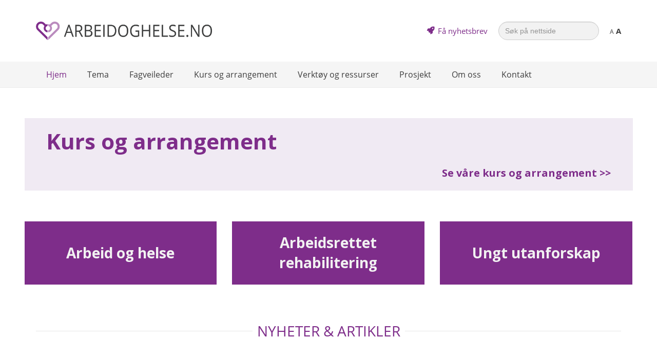

--- FILE ---
content_type: text/html; charset=UTF-8
request_url: https://arbeidoghelse.no/
body_size: 152885
content:
<!DOCTYPE HTML>
<html lang="nb-NO">
<head>
	<meta charset="UTF-8">
	<meta name='robots' content='index, follow, max-image-preview:large, max-snippet:-1, max-video-preview:-1' />
	<style>img:is([sizes="auto" i], [sizes^="auto," i]) { contain-intrinsic-size: 3000px 1500px }</style>
	<!--

    Powered by

    .____     _______________   _______________.____      ________  .__       .__  __         .__   
    |    |    \_   _____/\   \ /   /\_   _____/|    |     \______ \ |__| ____ |__|/  |______  |  |  
    |    |     |    __)_  \   Y   /  |    __)_ |    |      |    |  \|  |/ ___\|  \   __\__  \ |  |  
    |    |___  |        \  \     /   |        \|    |___   |    `   \  / /_/  >  ||  |  / __ \|  |__
    |_______ \/_______  /   \___/   /_______  /|_______ \ /_______  /__\___  /|__||__| (____  /____/
            \/        \/                    \/         \/         \/  /_____/               \/      


    Denne siden er utviklet og driftes av LEVEL Digital AS
    
    https://www.leveldigital.no
    
    Tlf.: +47 959 66 000
    Epost: post@leveldigital.no


-->

	<!-- This site is optimized with the Yoast SEO plugin v26.3 - https://yoast.com/wordpress/plugins/seo/ -->
	<title>Arbeid og Helse - Arbeidsrettet rehabilitering som skal bidra til at personer med helseproblemer kommer tilbake til arbeid.</title>
	<meta name="description" content="Arbeidsrettet rehabilitering er tidsavgrensede, planlagte prosesser med klare mål og virkemidler med deltakelse i arbeidslivet som definert hovedmål. En kombinasjon av helserelaterte og arbeidsrelaterte tiltak vil som oftest være påkrevd. Vi hjelper til!" />
	<link rel="canonical" href="https://arbeidoghelse.no/" />
	<meta property="og:locale" content="nb_NO" />
	<meta property="og:type" content="website" />
	<meta property="og:title" content="Arbeid og Helse - Arbeidsrettet rehabilitering som skal bidra til at personer med helseproblemer kommer tilbake til arbeid." />
	<meta property="og:description" content="Arbeidsrettet rehabilitering er tidsavgrensede, planlagte prosesser med klare mål og virkemidler med deltakelse i arbeidslivet som definert hovedmål. En kombinasjon av helserelaterte og arbeidsrelaterte tiltak vil som oftest være påkrevd. Vi hjelper til!" />
	<meta property="og:url" content="https://arbeidoghelse.no/" />
	<meta property="og:site_name" content="Arbeid og Helse" />
	<meta property="article:publisher" content="https://www.facebook.com/AiRKompetansesenter/" />
	<meta property="article:modified_time" content="2025-11-27T12:57:59+00:00" />
	<meta name="twitter:card" content="summary_large_image" />
	<script type="application/ld+json" class="yoast-schema-graph">{"@context":"https://schema.org","@graph":[{"@type":"WebPage","@id":"https://arbeidoghelse.no/","url":"https://arbeidoghelse.no/","name":"Arbeid og Helse - Arbeidsrettet rehabilitering som skal bidra til at personer med helseproblemer kommer tilbake til arbeid.","isPartOf":{"@id":"https://arbeidoghelse.no/#website"},"about":{"@id":"https://arbeidoghelse.no/#organization"},"datePublished":"2014-07-04T18:06:26+00:00","dateModified":"2025-11-27T12:57:59+00:00","description":"Arbeidsrettet rehabilitering er tidsavgrensede, planlagte prosesser med klare mål og virkemidler med deltakelse i arbeidslivet som definert hovedmål. En kombinasjon av helserelaterte og arbeidsrelaterte tiltak vil som oftest være påkrevd. Vi hjelper til!","breadcrumb":{"@id":"https://arbeidoghelse.no/#breadcrumb"},"inLanguage":"nb-NO","potentialAction":[{"@type":"ReadAction","target":["https://arbeidoghelse.no/"]}]},{"@type":"BreadcrumbList","@id":"https://arbeidoghelse.no/#breadcrumb","itemListElement":[{"@type":"ListItem","position":1,"name":"Hjem"}]},{"@type":"WebSite","@id":"https://arbeidoghelse.no/#website","url":"https://arbeidoghelse.no/","name":"Arbeid og Helse","description":"Nasjonal kompetansetjeneste for arbeidsrettet rehabilitering","publisher":{"@id":"https://arbeidoghelse.no/#organization"},"potentialAction":[{"@type":"SearchAction","target":{"@type":"EntryPoint","urlTemplate":"https://arbeidoghelse.no/?s={search_term_string}"},"query-input":{"@type":"PropertyValueSpecification","valueRequired":true,"valueName":"search_term_string"}}],"inLanguage":"nb-NO"},{"@type":"Organization","@id":"https://arbeidoghelse.no/#organization","name":"Arbeid og Helse","url":"https://arbeidoghelse.no/","logo":{"@type":"ImageObject","inLanguage":"nb-NO","@id":"https://arbeidoghelse.no/#/schema/logo/image/","url":"https://arbeidoghelse.no/wp-content/uploads/2015/09/logo_arbeidoghelse_undertekst.png","contentUrl":"https://arbeidoghelse.no/wp-content/uploads/2015/09/logo_arbeidoghelse_undertekst.png","width":556,"height":231,"caption":"Arbeid og Helse"},"image":{"@id":"https://arbeidoghelse.no/#/schema/logo/image/"},"sameAs":["https://www.facebook.com/AiRKompetansesenter/"]}]}</script>
	<meta name="google-site-verification" content="lP_bW14SmG5SnmRbnqya19vcvxHZenl4cyERmiimv-0" />
	<!-- / Yoast SEO plugin. -->


<link rel='dns-prefetch' href='//policy.app.cookieinformation.com' />
<link rel='dns-prefetch' href='//www.googletagmanager.com' />
<link rel='dns-prefetch' href='//fonts.googleapis.com' />
<link rel="alternate" type="application/rss+xml" title="Arbeid og Helse &raquo; strøm" href="https://arbeidoghelse.no/feed/" />
<link rel="alternate" type="application/rss+xml" title="Arbeid og Helse &raquo; kommentarstrøm" href="https://arbeidoghelse.no/comments/feed/" />
<link rel="alternate" type="application/rss+xml" title="Arbeid og Helse &raquo; Hjem kommentarstrøm" href="https://arbeidoghelse.no/hjem/feed/" />
		<style>
			.lazyload,
			.lazyloading {
				max-width: 100%;
			}
		</style>
		<link rel="canonical" href="https://arbeidoghelse.no/" />
<meta name="viewport" content="width=device-width, initial-scale=1">
<meta name="theme-color" content="#f5f5f5">
<meta property="og:title" content="Arbeid og Helse - Arbeidsrettet rehabilitering som skal bidra til at personer med helseproblemer kommer tilbake til arbeid.">
<meta property="og:url" content="https://arbeidoghelse.no">
<meta property="og:locale" content="nb_NO">
<meta property="og:site_name" content="Arbeid og Helse">
<meta property="og:type" content="website">
<link rel="preload" href="https://arbeidoghelse.no/wp-content/uploads/2020/11/OpenSans-Regular.woff" as="font" type="font/woff" crossorigin><link rel="preload" href="https://arbeidoghelse.no/wp-content/uploads/2020/11/OpenSans-Bold.woff" as="font" type="font/woff" crossorigin><script>
window._wpemojiSettings = {"baseUrl":"https:\/\/s.w.org\/images\/core\/emoji\/16.0.1\/72x72\/","ext":".png","svgUrl":"https:\/\/s.w.org\/images\/core\/emoji\/16.0.1\/svg\/","svgExt":".svg","source":{"concatemoji":"https:\/\/arbeidoghelse.no\/wp-includes\/js\/wp-emoji-release.min.js?ver=6.8.3"}};
/*! This file is auto-generated */
!function(s,n){var o,i,e;function c(e){try{var t={supportTests:e,timestamp:(new Date).valueOf()};sessionStorage.setItem(o,JSON.stringify(t))}catch(e){}}function p(e,t,n){e.clearRect(0,0,e.canvas.width,e.canvas.height),e.fillText(t,0,0);var t=new Uint32Array(e.getImageData(0,0,e.canvas.width,e.canvas.height).data),a=(e.clearRect(0,0,e.canvas.width,e.canvas.height),e.fillText(n,0,0),new Uint32Array(e.getImageData(0,0,e.canvas.width,e.canvas.height).data));return t.every(function(e,t){return e===a[t]})}function u(e,t){e.clearRect(0,0,e.canvas.width,e.canvas.height),e.fillText(t,0,0);for(var n=e.getImageData(16,16,1,1),a=0;a<n.data.length;a++)if(0!==n.data[a])return!1;return!0}function f(e,t,n,a){switch(t){case"flag":return n(e,"\ud83c\udff3\ufe0f\u200d\u26a7\ufe0f","\ud83c\udff3\ufe0f\u200b\u26a7\ufe0f")?!1:!n(e,"\ud83c\udde8\ud83c\uddf6","\ud83c\udde8\u200b\ud83c\uddf6")&&!n(e,"\ud83c\udff4\udb40\udc67\udb40\udc62\udb40\udc65\udb40\udc6e\udb40\udc67\udb40\udc7f","\ud83c\udff4\u200b\udb40\udc67\u200b\udb40\udc62\u200b\udb40\udc65\u200b\udb40\udc6e\u200b\udb40\udc67\u200b\udb40\udc7f");case"emoji":return!a(e,"\ud83e\udedf")}return!1}function g(e,t,n,a){var r="undefined"!=typeof WorkerGlobalScope&&self instanceof WorkerGlobalScope?new OffscreenCanvas(300,150):s.createElement("canvas"),o=r.getContext("2d",{willReadFrequently:!0}),i=(o.textBaseline="top",o.font="600 32px Arial",{});return e.forEach(function(e){i[e]=t(o,e,n,a)}),i}function t(e){var t=s.createElement("script");t.src=e,t.defer=!0,s.head.appendChild(t)}"undefined"!=typeof Promise&&(o="wpEmojiSettingsSupports",i=["flag","emoji"],n.supports={everything:!0,everythingExceptFlag:!0},e=new Promise(function(e){s.addEventListener("DOMContentLoaded",e,{once:!0})}),new Promise(function(t){var n=function(){try{var e=JSON.parse(sessionStorage.getItem(o));if("object"==typeof e&&"number"==typeof e.timestamp&&(new Date).valueOf()<e.timestamp+604800&&"object"==typeof e.supportTests)return e.supportTests}catch(e){}return null}();if(!n){if("undefined"!=typeof Worker&&"undefined"!=typeof OffscreenCanvas&&"undefined"!=typeof URL&&URL.createObjectURL&&"undefined"!=typeof Blob)try{var e="postMessage("+g.toString()+"("+[JSON.stringify(i),f.toString(),p.toString(),u.toString()].join(",")+"));",a=new Blob([e],{type:"text/javascript"}),r=new Worker(URL.createObjectURL(a),{name:"wpTestEmojiSupports"});return void(r.onmessage=function(e){c(n=e.data),r.terminate(),t(n)})}catch(e){}c(n=g(i,f,p,u))}t(n)}).then(function(e){for(var t in e)n.supports[t]=e[t],n.supports.everything=n.supports.everything&&n.supports[t],"flag"!==t&&(n.supports.everythingExceptFlag=n.supports.everythingExceptFlag&&n.supports[t]);n.supports.everythingExceptFlag=n.supports.everythingExceptFlag&&!n.supports.flag,n.DOMReady=!1,n.readyCallback=function(){n.DOMReady=!0}}).then(function(){return e}).then(function(){var e;n.supports.everything||(n.readyCallback(),(e=n.source||{}).concatemoji?t(e.concatemoji):e.wpemoji&&e.twemoji&&(t(e.twemoji),t(e.wpemoji)))}))}((window,document),window._wpemojiSettings);
</script>
<link rel='stylesheet' id='genesis-blocks-style-css-css' href='https://arbeidoghelse.no/wp-content/plugins/genesis-blocks/dist/style-blocks.build.css?ver=1742420460' media='all' />
<style id='wp-emoji-styles-inline-css'>

	img.wp-smiley, img.emoji {
		display: inline !important;
		border: none !important;
		box-shadow: none !important;
		height: 1em !important;
		width: 1em !important;
		margin: 0 0.07em !important;
		vertical-align: -0.1em !important;
		background: none !important;
		padding: 0 !important;
	}
</style>
<link rel='stylesheet' id='wp-block-library-css' href='https://arbeidoghelse.no/wp-includes/css/dist/block-library/style.min.css?ver=6.8.3' media='all' />
<style id='classic-theme-styles-inline-css'>
/*! This file is auto-generated */
.wp-block-button__link{color:#fff;background-color:#32373c;border-radius:9999px;box-shadow:none;text-decoration:none;padding:calc(.667em + 2px) calc(1.333em + 2px);font-size:1.125em}.wp-block-file__button{background:#32373c;color:#fff;text-decoration:none}
</style>
<style id='pdfemb-pdf-embedder-viewer-style-inline-css'>
.wp-block-pdfemb-pdf-embedder-viewer{max-width:none}

</style>
<style id='global-styles-inline-css'>
:root{--wp--preset--aspect-ratio--square: 1;--wp--preset--aspect-ratio--4-3: 4/3;--wp--preset--aspect-ratio--3-4: 3/4;--wp--preset--aspect-ratio--3-2: 3/2;--wp--preset--aspect-ratio--2-3: 2/3;--wp--preset--aspect-ratio--16-9: 16/9;--wp--preset--aspect-ratio--9-16: 9/16;--wp--preset--color--black: #000000;--wp--preset--color--cyan-bluish-gray: #abb8c3;--wp--preset--color--white: #ffffff;--wp--preset--color--pale-pink: #f78da7;--wp--preset--color--vivid-red: #cf2e2e;--wp--preset--color--luminous-vivid-orange: #ff6900;--wp--preset--color--luminous-vivid-amber: #fcb900;--wp--preset--color--light-green-cyan: #7bdcb5;--wp--preset--color--vivid-green-cyan: #00d084;--wp--preset--color--pale-cyan-blue: #8ed1fc;--wp--preset--color--vivid-cyan-blue: #0693e3;--wp--preset--color--vivid-purple: #9b51e0;--wp--preset--gradient--vivid-cyan-blue-to-vivid-purple: linear-gradient(135deg,rgba(6,147,227,1) 0%,rgb(155,81,224) 100%);--wp--preset--gradient--light-green-cyan-to-vivid-green-cyan: linear-gradient(135deg,rgb(122,220,180) 0%,rgb(0,208,130) 100%);--wp--preset--gradient--luminous-vivid-amber-to-luminous-vivid-orange: linear-gradient(135deg,rgba(252,185,0,1) 0%,rgba(255,105,0,1) 100%);--wp--preset--gradient--luminous-vivid-orange-to-vivid-red: linear-gradient(135deg,rgba(255,105,0,1) 0%,rgb(207,46,46) 100%);--wp--preset--gradient--very-light-gray-to-cyan-bluish-gray: linear-gradient(135deg,rgb(238,238,238) 0%,rgb(169,184,195) 100%);--wp--preset--gradient--cool-to-warm-spectrum: linear-gradient(135deg,rgb(74,234,220) 0%,rgb(151,120,209) 20%,rgb(207,42,186) 40%,rgb(238,44,130) 60%,rgb(251,105,98) 80%,rgb(254,248,76) 100%);--wp--preset--gradient--blush-light-purple: linear-gradient(135deg,rgb(255,206,236) 0%,rgb(152,150,240) 100%);--wp--preset--gradient--blush-bordeaux: linear-gradient(135deg,rgb(254,205,165) 0%,rgb(254,45,45) 50%,rgb(107,0,62) 100%);--wp--preset--gradient--luminous-dusk: linear-gradient(135deg,rgb(255,203,112) 0%,rgb(199,81,192) 50%,rgb(65,88,208) 100%);--wp--preset--gradient--pale-ocean: linear-gradient(135deg,rgb(255,245,203) 0%,rgb(182,227,212) 50%,rgb(51,167,181) 100%);--wp--preset--gradient--electric-grass: linear-gradient(135deg,rgb(202,248,128) 0%,rgb(113,206,126) 100%);--wp--preset--gradient--midnight: linear-gradient(135deg,rgb(2,3,129) 0%,rgb(40,116,252) 100%);--wp--preset--font-size--small: 13px;--wp--preset--font-size--medium: 20px;--wp--preset--font-size--large: 36px;--wp--preset--font-size--x-large: 42px;--wp--preset--spacing--20: 0.44rem;--wp--preset--spacing--30: 0.67rem;--wp--preset--spacing--40: 1rem;--wp--preset--spacing--50: 1.5rem;--wp--preset--spacing--60: 2.25rem;--wp--preset--spacing--70: 3.38rem;--wp--preset--spacing--80: 5.06rem;--wp--preset--shadow--natural: 6px 6px 9px rgba(0, 0, 0, 0.2);--wp--preset--shadow--deep: 12px 12px 50px rgba(0, 0, 0, 0.4);--wp--preset--shadow--sharp: 6px 6px 0px rgba(0, 0, 0, 0.2);--wp--preset--shadow--outlined: 6px 6px 0px -3px rgba(255, 255, 255, 1), 6px 6px rgba(0, 0, 0, 1);--wp--preset--shadow--crisp: 6px 6px 0px rgba(0, 0, 0, 1);}:where(.is-layout-flex){gap: 0.5em;}:where(.is-layout-grid){gap: 0.5em;}body .is-layout-flex{display: flex;}.is-layout-flex{flex-wrap: wrap;align-items: center;}.is-layout-flex > :is(*, div){margin: 0;}body .is-layout-grid{display: grid;}.is-layout-grid > :is(*, div){margin: 0;}:where(.wp-block-columns.is-layout-flex){gap: 2em;}:where(.wp-block-columns.is-layout-grid){gap: 2em;}:where(.wp-block-post-template.is-layout-flex){gap: 1.25em;}:where(.wp-block-post-template.is-layout-grid){gap: 1.25em;}.has-black-color{color: var(--wp--preset--color--black) !important;}.has-cyan-bluish-gray-color{color: var(--wp--preset--color--cyan-bluish-gray) !important;}.has-white-color{color: var(--wp--preset--color--white) !important;}.has-pale-pink-color{color: var(--wp--preset--color--pale-pink) !important;}.has-vivid-red-color{color: var(--wp--preset--color--vivid-red) !important;}.has-luminous-vivid-orange-color{color: var(--wp--preset--color--luminous-vivid-orange) !important;}.has-luminous-vivid-amber-color{color: var(--wp--preset--color--luminous-vivid-amber) !important;}.has-light-green-cyan-color{color: var(--wp--preset--color--light-green-cyan) !important;}.has-vivid-green-cyan-color{color: var(--wp--preset--color--vivid-green-cyan) !important;}.has-pale-cyan-blue-color{color: var(--wp--preset--color--pale-cyan-blue) !important;}.has-vivid-cyan-blue-color{color: var(--wp--preset--color--vivid-cyan-blue) !important;}.has-vivid-purple-color{color: var(--wp--preset--color--vivid-purple) !important;}.has-black-background-color{background-color: var(--wp--preset--color--black) !important;}.has-cyan-bluish-gray-background-color{background-color: var(--wp--preset--color--cyan-bluish-gray) !important;}.has-white-background-color{background-color: var(--wp--preset--color--white) !important;}.has-pale-pink-background-color{background-color: var(--wp--preset--color--pale-pink) !important;}.has-vivid-red-background-color{background-color: var(--wp--preset--color--vivid-red) !important;}.has-luminous-vivid-orange-background-color{background-color: var(--wp--preset--color--luminous-vivid-orange) !important;}.has-luminous-vivid-amber-background-color{background-color: var(--wp--preset--color--luminous-vivid-amber) !important;}.has-light-green-cyan-background-color{background-color: var(--wp--preset--color--light-green-cyan) !important;}.has-vivid-green-cyan-background-color{background-color: var(--wp--preset--color--vivid-green-cyan) !important;}.has-pale-cyan-blue-background-color{background-color: var(--wp--preset--color--pale-cyan-blue) !important;}.has-vivid-cyan-blue-background-color{background-color: var(--wp--preset--color--vivid-cyan-blue) !important;}.has-vivid-purple-background-color{background-color: var(--wp--preset--color--vivid-purple) !important;}.has-black-border-color{border-color: var(--wp--preset--color--black) !important;}.has-cyan-bluish-gray-border-color{border-color: var(--wp--preset--color--cyan-bluish-gray) !important;}.has-white-border-color{border-color: var(--wp--preset--color--white) !important;}.has-pale-pink-border-color{border-color: var(--wp--preset--color--pale-pink) !important;}.has-vivid-red-border-color{border-color: var(--wp--preset--color--vivid-red) !important;}.has-luminous-vivid-orange-border-color{border-color: var(--wp--preset--color--luminous-vivid-orange) !important;}.has-luminous-vivid-amber-border-color{border-color: var(--wp--preset--color--luminous-vivid-amber) !important;}.has-light-green-cyan-border-color{border-color: var(--wp--preset--color--light-green-cyan) !important;}.has-vivid-green-cyan-border-color{border-color: var(--wp--preset--color--vivid-green-cyan) !important;}.has-pale-cyan-blue-border-color{border-color: var(--wp--preset--color--pale-cyan-blue) !important;}.has-vivid-cyan-blue-border-color{border-color: var(--wp--preset--color--vivid-cyan-blue) !important;}.has-vivid-purple-border-color{border-color: var(--wp--preset--color--vivid-purple) !important;}.has-vivid-cyan-blue-to-vivid-purple-gradient-background{background: var(--wp--preset--gradient--vivid-cyan-blue-to-vivid-purple) !important;}.has-light-green-cyan-to-vivid-green-cyan-gradient-background{background: var(--wp--preset--gradient--light-green-cyan-to-vivid-green-cyan) !important;}.has-luminous-vivid-amber-to-luminous-vivid-orange-gradient-background{background: var(--wp--preset--gradient--luminous-vivid-amber-to-luminous-vivid-orange) !important;}.has-luminous-vivid-orange-to-vivid-red-gradient-background{background: var(--wp--preset--gradient--luminous-vivid-orange-to-vivid-red) !important;}.has-very-light-gray-to-cyan-bluish-gray-gradient-background{background: var(--wp--preset--gradient--very-light-gray-to-cyan-bluish-gray) !important;}.has-cool-to-warm-spectrum-gradient-background{background: var(--wp--preset--gradient--cool-to-warm-spectrum) !important;}.has-blush-light-purple-gradient-background{background: var(--wp--preset--gradient--blush-light-purple) !important;}.has-blush-bordeaux-gradient-background{background: var(--wp--preset--gradient--blush-bordeaux) !important;}.has-luminous-dusk-gradient-background{background: var(--wp--preset--gradient--luminous-dusk) !important;}.has-pale-ocean-gradient-background{background: var(--wp--preset--gradient--pale-ocean) !important;}.has-electric-grass-gradient-background{background: var(--wp--preset--gradient--electric-grass) !important;}.has-midnight-gradient-background{background: var(--wp--preset--gradient--midnight) !important;}.has-small-font-size{font-size: var(--wp--preset--font-size--small) !important;}.has-medium-font-size{font-size: var(--wp--preset--font-size--medium) !important;}.has-large-font-size{font-size: var(--wp--preset--font-size--large) !important;}.has-x-large-font-size{font-size: var(--wp--preset--font-size--x-large) !important;}
:where(.wp-block-post-template.is-layout-flex){gap: 1.25em;}:where(.wp-block-post-template.is-layout-grid){gap: 1.25em;}
:where(.wp-block-columns.is-layout-flex){gap: 2em;}:where(.wp-block-columns.is-layout-grid){gap: 2em;}
:root :where(.wp-block-pullquote){font-size: 1.5em;line-height: 1.6;}
</style>
<style id='woocommerce-inline-inline-css'>
.woocommerce form .form-row .required { visibility: visible; }
</style>
<link rel='stylesheet' id='ivory-search-styles-css' href='https://arbeidoghelse.no/wp-content/plugins/add-search-to-menu/public/css/ivory-search.min.css?ver=5.5.12' media='all' />
<link rel='stylesheet' id='brands-styles-css' href='https://arbeidoghelse.no/wp-content/plugins/woocommerce/assets/css/brands.css?ver=10.3.4' media='all' />
<link rel='stylesheet' id='us-fonts-css' href='https://fonts.googleapis.com/css?family=Open+Sans%3A400%2C700&#038;display=swap&#038;ver=6.8.3' media='all' />
<link rel='stylesheet' id='js_composer_front-css' href='https://arbeidoghelse.no/wp-content/plugins/js_composer/assets/css/js_composer.min.css?ver=8.6.1' media='all' />
<link rel='stylesheet' id='us-style-css' href='https://arbeidoghelse.no/wp-content/themes/Impreza/css/style.min.css?ver=8.40.1' media='all' />
<link rel='stylesheet' id='us-gravityforms-css' href='https://arbeidoghelse.no/wp-content/themes/Impreza/common/css/plugins/gravityforms.min.css?ver=8.40.1' media='all' />
<link rel='stylesheet' id='us-woocommerce-css' href='https://arbeidoghelse.no/wp-content/themes/Impreza/common/css/plugins/woocommerce.min.css?ver=8.40.1' media='all' />
<link rel='stylesheet' id='theme-style-css' href='https://arbeidoghelse.no/wp-content/themes/Impreza-child/style.css?ver=8.40.1' media='all' />
<script src="https://policy.app.cookieinformation.com/uc.js" id="CookieConsent" type="text/javascript" data-culture="nb" data-gcm-enabled="false"></script>
<script src="https://arbeidoghelse.no/wp-includes/js/jquery/jquery.min.js?ver=3.7.1" id="jquery-core-js"></script>
<script src="https://arbeidoghelse.no/wp-content/plugins/woocommerce/assets/js/jquery-blockui/jquery.blockUI.min.js?ver=2.7.0-wc.10.3.4" id="wc-jquery-blockui-js" defer data-wp-strategy="defer"></script>
<script src="https://arbeidoghelse.no/wp-content/plugins/woocommerce/assets/js/js-cookie/js.cookie.min.js?ver=2.1.4-wc.10.3.4" id="wc-js-cookie-js" defer data-wp-strategy="defer"></script>
<script id="woocommerce-js-extra">
var woocommerce_params = {"ajax_url":"\/wp-admin\/admin-ajax.php","wc_ajax_url":"\/?wc-ajax=%%endpoint%%","i18n_password_show":"Vis passord","i18n_password_hide":"Skjul passord"};
</script>
<script src="https://arbeidoghelse.no/wp-content/plugins/woocommerce/assets/js/frontend/woocommerce.min.js?ver=10.3.4" id="woocommerce-js" defer data-wp-strategy="defer"></script>

<!-- Google tag (gtag.js) snippet added by Site Kit -->
<!-- Google Analytics snippet added by Site Kit -->
<script src="https://www.googletagmanager.com/gtag/js?id=GT-MQX87JJ" id="google_gtagjs-js" async></script>
<script id="google_gtagjs-js-after">
window.dataLayer = window.dataLayer || [];function gtag(){dataLayer.push(arguments);}
gtag("set","linker",{"domains":["arbeidoghelse.no"]});
gtag("js", new Date());
gtag("set", "developer_id.dZTNiMT", true);
gtag("config", "GT-MQX87JJ");
</script>
<script></script><link rel="https://api.w.org/" href="https://arbeidoghelse.no/wp-json/" /><link rel="alternate" title="JSON" type="application/json" href="https://arbeidoghelse.no/wp-json/wp/v2/pages/40" /><link rel="EditURI" type="application/rsd+xml" title="RSD" href="https://arbeidoghelse.no/xmlrpc.php?rsd" />
<meta name="generator" content="WordPress 6.8.3" />
<meta name="generator" content="WooCommerce 10.3.4" />
<link rel='shortlink' href='https://arbeidoghelse.no/' />
<link rel="alternate" title="oEmbed (JSON)" type="application/json+oembed" href="https://arbeidoghelse.no/wp-json/oembed/1.0/embed?url=https%3A%2F%2Farbeidoghelse.no%2F" />
<link rel="alternate" title="oEmbed (XML)" type="text/xml+oembed" href="https://arbeidoghelse.no/wp-json/oembed/1.0/embed?url=https%3A%2F%2Farbeidoghelse.no%2F&#038;format=xml" />
<meta name="generator" content="Site Kit by Google 1.165.0" />		<script>
			document.documentElement.className = document.documentElement.className.replace('no-js', 'js');
		</script>
				<style>
			.no-js img.lazyload {
				display: none;
			}

			figure.wp-block-image img.lazyloading {
				min-width: 150px;
			}

			.lazyload,
			.lazyloading {
				--smush-placeholder-width: 100px;
				--smush-placeholder-aspect-ratio: 1/1;
				width: var(--smush-image-width, var(--smush-placeholder-width)) !important;
				aspect-ratio: var(--smush-image-aspect-ratio, var(--smush-placeholder-aspect-ratio)) !important;
			}

						.lazyload, .lazyloading {
				opacity: 0;
			}

			.lazyloaded {
				opacity: 1;
				transition: opacity 400ms;
				transition-delay: 0ms;
			}

					</style>
				<script id="us_add_no_touch">
			if ( ! /Android|webOS|iPhone|iPad|iPod|BlackBerry|IEMobile|Opera Mini/i.test( navigator.userAgent ) ) {
				document.documentElement.classList.add( "no-touch" );
			}
		</script>
				<script id="us_color_scheme_switch_class">
			if ( document.cookie.includes( "us_color_scheme_switch_is_on=true" ) ) {
				document.documentElement.classList.add( "us-color-scheme-on" );
			}
		</script>
			<noscript><style>.woocommerce-product-gallery{ opacity: 1 !important; }</style></noscript>
	<meta name="generator" content="Powered by WPBakery Page Builder - drag and drop page builder for WordPress."/>
<link rel="icon" href="https://arbeidoghelse.no/wp-content/uploads/2018/01/favicon-3-0.png" sizes="32x32" />
<link rel="icon" href="https://arbeidoghelse.no/wp-content/uploads/2018/01/favicon-3-0.png" sizes="192x192" />
<link rel="apple-touch-icon" href="https://arbeidoghelse.no/wp-content/uploads/2018/01/favicon-3-0.png" />
<meta name="msapplication-TileImage" content="https://arbeidoghelse.no/wp-content/uploads/2018/01/favicon-3-0.png" />
<noscript><style> .wpb_animate_when_almost_visible { opacity: 1; }</style></noscript>			<style type="text/css" media="screen">
			/* Ivory search custom CSS code */
			.is-search-input {
border-radius: 50px;
}			</style>
					<style type="text/css">
					</style>
					<style type="text/css">
					.is-form-id-14339 .is-search-submit:focus,
			.is-form-id-14339 .is-search-submit:hover,
			.is-form-id-14339 .is-search-submit,
            .is-form-id-14339 .is-search-icon {
			color: #ffffff !important;            background-color: #939393 !important;            			}
                        	.is-form-id-14339 .is-search-submit path {
					fill: #ffffff !important;            	}
            			.is-form-id-14339 .is-search-input::-webkit-input-placeholder {
			    color: #444444 !important;
			}
			.is-form-id-14339 .is-search-input:-moz-placeholder {
			    color: #444444 !important;
			    opacity: 1;
			}
			.is-form-id-14339 .is-search-input::-moz-placeholder {
			    color: #444444 !important;
			    opacity: 1;
			}
			.is-form-id-14339 .is-search-input:-ms-input-placeholder {
			    color: #444444 !important;
			}
                        			.is-form-style-1.is-form-id-14339 .is-search-input:focus,
			.is-form-style-1.is-form-id-14339 .is-search-input:hover,
			.is-form-style-1.is-form-id-14339 .is-search-input,
			.is-form-style-2.is-form-id-14339 .is-search-input:focus,
			.is-form-style-2.is-form-id-14339 .is-search-input:hover,
			.is-form-style-2.is-form-id-14339 .is-search-input,
			.is-form-style-3.is-form-id-14339 .is-search-input:focus,
			.is-form-style-3.is-form-id-14339 .is-search-input:hover,
			.is-form-style-3.is-form-id-14339 .is-search-input,
			.is-form-id-14339 .is-search-input:focus,
			.is-form-id-14339 .is-search-input:hover,
			.is-form-id-14339 .is-search-input {
                                color: #444444 !important;                                border-color: #7e2d8a !important;                                background-color: #f2f2f2 !important;			}
                        			</style>
				<style id="us-icon-fonts">@font-face{font-display:swap;font-style:normal;font-family:"fontawesome";font-weight:900;src:url("https://arbeidoghelse.no/wp-content/themes/Impreza/fonts/fa-solid-900.woff2?ver=8.40.1") format("woff2")}.fas{font-family:"fontawesome";font-weight:900}@font-face{font-display:swap;font-style:normal;font-family:"fontawesome";font-weight:400;src:url("https://arbeidoghelse.no/wp-content/themes/Impreza/fonts/fa-regular-400.woff2?ver=8.40.1") format("woff2")}.far{font-family:"fontawesome";font-weight:400}@font-face{font-display:swap;font-style:normal;font-family:"fontawesome";font-weight:300;src:url("https://arbeidoghelse.no/wp-content/themes/Impreza/fonts/fa-light-300.woff2?ver=8.40.1") format("woff2")}.fal{font-family:"fontawesome";font-weight:300}@font-face{font-display:swap;font-style:normal;font-family:"Font Awesome 5 Brands";font-weight:400;src:url("https://arbeidoghelse.no/wp-content/themes/Impreza/fonts/fa-brands-400.woff2?ver=8.40.1") format("woff2")}.fab{font-family:"Font Awesome 5 Brands";font-weight:400}</style>
				<style id="us-theme-options-css">:root{--color-header-middle-bg:#ffffff;--color-header-middle-bg-grad:#ffffff;--color-header-middle-text:#3D3D3D;--color-header-middle-text-hover:#7e2d8a;--color-header-transparent-bg:transparent;--color-header-transparent-bg-grad:transparent;--color-header-transparent-text:#ffffff;--color-header-transparent-text-hover:#ffffff;--color-chrome-toolbar:#f5f5f5;--color-header-top-bg:#f5f5f5;--color-header-top-bg-grad:#f5f5f5;--color-header-top-text:#3D3D3D;--color-header-top-text-hover:#1487CC;--color-header-top-transparent-bg:rgba(0,0,0,0.2);--color-header-top-transparent-bg-grad:rgba(0,0,0,0.2);--color-header-top-transparent-text:rgba(255,255,255,0.66);--color-header-top-transparent-text-hover:#fff;--color-content-bg:#ffffff;--color-content-bg-grad:#ffffff;--color-content-bg-alt:#f2f2f2;--color-content-bg-alt-grad:#f2f2f2;--color-content-border:#e8e8e8;--color-content-heading:#7e2d8a;--color-content-heading-grad:#7e2d8a;--color-content-text:#444444;--color-content-link:#7e2d8a;--color-content-link-hover:#A47AB6;--color-content-primary:#444444;--color-content-primary-grad:#444444;--color-content-secondary:#A47AB6;--color-content-secondary-grad:#A47AB6;--color-content-faded:#999999;--color-content-overlay:rgba(0,0,0,0.75);--color-content-overlay-grad:rgba(0,0,0,0.75);--color-alt-content-bg:#f2f2f2;--color-alt-content-bg-grad:#f2f2f2;--color-alt-content-bg-alt:#ffffff;--color-alt-content-bg-alt-grad:#ffffff;--color-alt-content-border:#dddddd;--color-alt-content-heading:#444444;--color-alt-content-heading-grad:#444444;--color-alt-content-text:#444444;--color-alt-content-link:#91C23E;--color-alt-content-link-hover:#7e2d8a;--color-alt-content-primary:#A47AB6;--color-alt-content-primary-grad:#A47AB6;--color-alt-content-secondary:#7e2d8a;--color-alt-content-secondary-grad:#7e2d8a;--color-alt-content-faded:#999999;--color-alt-content-overlay:#e95095;--color-alt-content-overlay-grad:linear-gradient(135deg,#e95095,rgba(233,80,149,0.75));--color-footer-bg:#f2f2f2;--color-footer-bg-grad:#f2f2f2;--color-footer-bg-alt:#ffffff;--color-footer-bg-alt-grad:#ffffff;--color-footer-border:#dddddd;--color-footer-text:#555555;--color-footer-link:#666666;--color-footer-link-hover:#7e2d8a;--color-subfooter-bg:#3D3D3D;--color-subfooter-bg-grad:#3D3D3D;--color-subfooter-bg-alt:#292929;--color-subfooter-bg-alt-grad:#292929;--color-subfooter-border:#444444;--color-subfooter-text:#C7D2D4;--color-subfooter-link:#91C23E;--color-subfooter-link-hover:#CBD02E;--color-content-primary-faded:rgba(68,68,68,0.15);--box-shadow:0 5px 15px rgba(0,0,0,.15);--box-shadow-up:0 -5px 15px rgba(0,0,0,.15);--site-canvas-width:1300px;--site-content-width:1140px;--site-sidebar-width:25%;--text-block-margin-bottom:1.5rem;--focus-outline-width:2px}.has-content-primary-color{color:var(--color-content-primary)}.has-content-primary-background-color{background:var(--color-content-primary-grad)}.has-content-secondary-color{color:var(--color-content-secondary)}.has-content-secondary-background-color{background:var(--color-content-secondary-grad)}.has-content-heading-color{color:var(--color-content-heading)}.has-content-heading-background-color{background:var(--color-content-heading-grad)}.has-content-text-color{color:var(--color-content-text)}.has-content-text-background-color{background:var(--color-content-text-grad)}.has-content-faded-color{color:var(--color-content-faded)}.has-content-faded-background-color{background:var(--color-content-faded-grad)}.has-content-border-color{color:var(--color-content-border)}.has-content-border-background-color{background:var(--color-content-border-grad)}.has-content-bg-alt-color{color:var(--color-content-bg-alt)}.has-content-bg-alt-background-color{background:var(--color-content-bg-alt-grad)}.has-content-bg-color{color:var(--color-content-bg)}.has-content-bg-background-color{background:var(--color-content-bg-grad)}.not_underline_links a{text-decoration:none!important}a{text-decoration:none;text-underline-offset:0.2em}.no-touch a:hover{text-decoration:underline;text-decoration-thickness:1px;text-decoration-style:solid;text-decoration-skip-ink:auto;text-underline-offset:0.2em}@font-face{font-display:swap;font-style:normal;font-family:"Open sans";font-weight:400;src:url(/wp-content/uploads/2020/11/OpenSans-Regular.woff) format("woff")}@font-face{font-display:swap;font-style:normal;font-family:"Open sans bold";font-weight:700;src:url(/wp-content/uploads/2020/11/OpenSans-Bold.woff) format("woff")}:root{--font-family:"Open sans";--font-size:15px;--line-height:25px;--font-weight:400;--bold-font-weight:700;--h1-font-family:"Open sans";--h1-font-size:38px;--h1-line-height:1.4;--h1-font-weight:400;--h1-bold-font-weight:700;--h1-text-transform:none;--h1-font-style:normal;--h1-letter-spacing:0em;--h1-margin-bottom:1.5rem;--h2-font-family:var(--h1-font-family);--h2-font-size:42px;--h2-line-height:1.2;--h2-font-weight:var(--h1-font-weight);--h2-bold-font-weight:var(--h1-bold-font-weight);--h2-text-transform:var(--h1-text-transform);--h2-font-style:var(--h1-font-style);--h2-letter-spacing:0em;--h2-margin-bottom:1.5rem;--h3-font-family:var(--h1-font-family);--h3-font-size:28px;--h3-line-height:1.4;--h3-font-weight:var(--h1-font-weight);--h3-bold-font-weight:var(--h1-bold-font-weight);--h3-text-transform:var(--h1-text-transform);--h3-font-style:var(--h1-font-style);--h3-letter-spacing:0em;--h3-margin-bottom:1.5rem;--h4-font-family:var(--h1-font-family);--h4-font-size:24px;--h4-line-height:1.4;--h4-font-weight:var(--h1-font-weight);--h4-bold-font-weight:var(--h1-bold-font-weight);--h4-text-transform:var(--h1-text-transform);--h4-font-style:var(--h1-font-style);--h4-letter-spacing:0em;--h4-margin-bottom:1.5rem;--h5-font-family:var(--h1-font-family);--h5-font-size:20px;--h5-line-height:1.4;--h5-font-weight:var(--h1-font-weight);--h5-bold-font-weight:var(--h1-bold-font-weight);--h5-text-transform:var(--h1-text-transform);--h5-font-style:var(--h1-font-style);--h5-letter-spacing:0em;--h5-margin-bottom:1.5rem;--h6-font-family:var(--h1-font-family);--h6-font-size:16px;--h6-line-height:1.4;--h6-font-weight:var(--h1-font-weight);--h6-bold-font-weight:var(--h1-bold-font-weight);--h6-text-transform:var(--h1-text-transform);--h6-font-style:var(--h1-font-style);--h6-letter-spacing:0em;--h6-margin-bottom:1.5rem}@media (max-width:600px){:root{--h1-font-size:30px;--h2-font-size:26px;--h3-font-size:24px;--h4-font-size:22px}}h1{font-family:var(--h1-font-family,inherit);font-weight:var(--h1-font-weight,inherit);font-size:var(--h1-font-size,inherit);font-style:var(--h1-font-style,inherit);line-height:var(--h1-line-height,1.4);letter-spacing:var(--h1-letter-spacing,inherit);text-transform:var(--h1-text-transform,inherit);margin-bottom:var(--h1-margin-bottom,1.5rem)}h1>strong{font-weight:var(--h1-bold-font-weight,bold)}h2{font-family:var(--h2-font-family,inherit);font-weight:var(--h2-font-weight,inherit);font-size:var(--h2-font-size,inherit);font-style:var(--h2-font-style,inherit);line-height:var(--h2-line-height,1.4);letter-spacing:var(--h2-letter-spacing,inherit);text-transform:var(--h2-text-transform,inherit);margin-bottom:var(--h2-margin-bottom,1.5rem)}h2>strong{font-weight:var(--h2-bold-font-weight,bold)}h3{font-family:var(--h3-font-family,inherit);font-weight:var(--h3-font-weight,inherit);font-size:var(--h3-font-size,inherit);font-style:var(--h3-font-style,inherit);line-height:var(--h3-line-height,1.4);letter-spacing:var(--h3-letter-spacing,inherit);text-transform:var(--h3-text-transform,inherit);margin-bottom:var(--h3-margin-bottom,1.5rem)}h3>strong{font-weight:var(--h3-bold-font-weight,bold)}h4{font-family:var(--h4-font-family,inherit);font-weight:var(--h4-font-weight,inherit);font-size:var(--h4-font-size,inherit);font-style:var(--h4-font-style,inherit);line-height:var(--h4-line-height,1.4);letter-spacing:var(--h4-letter-spacing,inherit);text-transform:var(--h4-text-transform,inherit);margin-bottom:var(--h4-margin-bottom,1.5rem)}h4>strong{font-weight:var(--h4-bold-font-weight,bold)}h5{font-family:var(--h5-font-family,inherit);font-weight:var(--h5-font-weight,inherit);font-size:var(--h5-font-size,inherit);font-style:var(--h5-font-style,inherit);line-height:var(--h5-line-height,1.4);letter-spacing:var(--h5-letter-spacing,inherit);text-transform:var(--h5-text-transform,inherit);margin-bottom:var(--h5-margin-bottom,1.5rem)}h5>strong{font-weight:var(--h5-bold-font-weight,bold)}h6{font-family:var(--h6-font-family,inherit);font-weight:var(--h6-font-weight,inherit);font-size:var(--h6-font-size,inherit);font-style:var(--h6-font-style,inherit);line-height:var(--h6-line-height,1.4);letter-spacing:var(--h6-letter-spacing,inherit);text-transform:var(--h6-text-transform,inherit);margin-bottom:var(--h6-margin-bottom,1.5rem)}h6>strong{font-weight:var(--h6-bold-font-weight,bold)}body{background:#eeeeee}@media (max-width:1215px){.l-main .aligncenter{max-width:calc(100vw - 5rem)}}@media (min-width:1281px){body.usb_preview .hide_on_default{opacity:0.25!important}.vc_hidden-lg,body:not(.usb_preview) .hide_on_default{display:none!important}.default_align_left{text-align:left;justify-content:flex-start}.default_align_right{text-align:right;justify-content:flex-end}.default_align_center{text-align:center;justify-content:center}.w-hwrapper.default_align_center>*{margin-left:calc( var(--hwrapper-gap,1.2rem) / 2 );margin-right:calc( var(--hwrapper-gap,1.2rem) / 2 )}.default_align_justify{justify-content:space-between}.w-hwrapper>.default_align_justify,.default_align_justify>.w-btn{width:100%}*:not(.w-hwrapper)>.w-btn-wrapper:not([class*="default_align_none"]):not(.align_none){display:block;margin-inline-end:0}}@media (min-width:1025px) and (max-width:1280px){body.usb_preview .hide_on_laptops{opacity:0.25!important}.vc_hidden-md,body:not(.usb_preview) .hide_on_laptops{display:none!important}.laptops_align_left{text-align:left;justify-content:flex-start}.laptops_align_right{text-align:right;justify-content:flex-end}.laptops_align_center{text-align:center;justify-content:center}.w-hwrapper.laptops_align_center>*{margin-left:calc( var(--hwrapper-gap,1.2rem) / 2 );margin-right:calc( var(--hwrapper-gap,1.2rem) / 2 )}.laptops_align_justify{justify-content:space-between}.w-hwrapper>.laptops_align_justify,.laptops_align_justify>.w-btn{width:100%}*:not(.w-hwrapper)>.w-btn-wrapper:not([class*="laptops_align_none"]):not(.align_none){display:block;margin-inline-end:0}.g-cols.via_grid[style*="--laptops-columns-gap"]{gap:var(--laptops-columns-gap,3rem)}}@media (min-width:601px) and (max-width:1024px){body.usb_preview .hide_on_tablets{opacity:0.25!important}.vc_hidden-sm,body:not(.usb_preview) .hide_on_tablets{display:none!important}.tablets_align_left{text-align:left;justify-content:flex-start}.tablets_align_right{text-align:right;justify-content:flex-end}.tablets_align_center{text-align:center;justify-content:center}.w-hwrapper.tablets_align_center>*{margin-left:calc( var(--hwrapper-gap,1.2rem) / 2 );margin-right:calc( var(--hwrapper-gap,1.2rem) / 2 )}.tablets_align_justify{justify-content:space-between}.w-hwrapper>.tablets_align_justify,.tablets_align_justify>.w-btn{width:100%}*:not(.w-hwrapper)>.w-btn-wrapper:not([class*="tablets_align_none"]):not(.align_none){display:block;margin-inline-end:0}.g-cols.via_grid[style*="--tablets-columns-gap"]{gap:var(--tablets-columns-gap,3rem)}}@media (max-width:600px){body.usb_preview .hide_on_mobiles{opacity:0.25!important}.vc_hidden-xs,body:not(.usb_preview) .hide_on_mobiles{display:none!important}.mobiles_align_left{text-align:left;justify-content:flex-start}.mobiles_align_right{text-align:right;justify-content:flex-end}.mobiles_align_center{text-align:center;justify-content:center}.w-hwrapper.mobiles_align_center>*{margin-left:calc( var(--hwrapper-gap,1.2rem) / 2 );margin-right:calc( var(--hwrapper-gap,1.2rem) / 2 )}.mobiles_align_justify{justify-content:space-between}.w-hwrapper>.mobiles_align_justify,.mobiles_align_justify>.w-btn{width:100%}.w-hwrapper.stack_on_mobiles{display:block}.w-hwrapper.stack_on_mobiles>:not(script){display:block;margin:0 0 var(--hwrapper-gap,1.2rem)}.w-hwrapper.stack_on_mobiles>:last-child{margin-bottom:0}*:not(.w-hwrapper)>.w-btn-wrapper:not([class*="mobiles_align_none"]):not(.align_none){display:block;margin-inline-end:0}.g-cols.via_grid[style*="--mobiles-columns-gap"]{gap:var(--mobiles-columns-gap,1.5rem)}}@media (max-width:600px){.g-cols.type_default>div[class*="vc_col-xs-"]{margin-top:1rem;margin-bottom:1rem}.g-cols>div:not([class*="vc_col-xs-"]){width:100%;margin:0 0 1.5rem}.g-cols.reversed>div:last-of-type{order:-1}.g-cols.type_boxes>div,.g-cols.reversed>div:first-child,.g-cols:not(.reversed)>div:last-child,.g-cols>div.has_bg_color{margin-bottom:0}.vc_col-xs-1{width:8.3333%}.vc_col-xs-2{width:16.6666%}.vc_col-xs-1\/5{width:20%}.vc_col-xs-3{width:25%}.vc_col-xs-4{width:33.3333%}.vc_col-xs-2\/5{width:40%}.vc_col-xs-5{width:41.6666%}.vc_col-xs-6{width:50%}.vc_col-xs-7{width:58.3333%}.vc_col-xs-3\/5{width:60%}.vc_col-xs-8{width:66.6666%}.vc_col-xs-9{width:75%}.vc_col-xs-4\/5{width:80%}.vc_col-xs-10{width:83.3333%}.vc_col-xs-11{width:91.6666%}.vc_col-xs-12{width:100%}.vc_col-xs-offset-0{margin-left:0}.vc_col-xs-offset-1{margin-left:8.3333%}.vc_col-xs-offset-2{margin-left:16.6666%}.vc_col-xs-offset-1\/5{margin-left:20%}.vc_col-xs-offset-3{margin-left:25%}.vc_col-xs-offset-4{margin-left:33.3333%}.vc_col-xs-offset-2\/5{margin-left:40%}.vc_col-xs-offset-5{margin-left:41.6666%}.vc_col-xs-offset-6{margin-left:50%}.vc_col-xs-offset-7{margin-left:58.3333%}.vc_col-xs-offset-3\/5{margin-left:60%}.vc_col-xs-offset-8{margin-left:66.6666%}.vc_col-xs-offset-9{margin-left:75%}.vc_col-xs-offset-4\/5{margin-left:80%}.vc_col-xs-offset-10{margin-left:83.3333%}.vc_col-xs-offset-11{margin-left:91.6666%}.vc_col-xs-offset-12{margin-left:100%}}@media (min-width:601px){.vc_col-sm-1{width:8.3333%}.vc_col-sm-2{width:16.6666%}.vc_col-sm-1\/5{width:20%}.vc_col-sm-3{width:25%}.vc_col-sm-4{width:33.3333%}.vc_col-sm-2\/5{width:40%}.vc_col-sm-5{width:41.6666%}.vc_col-sm-6{width:50%}.vc_col-sm-7{width:58.3333%}.vc_col-sm-3\/5{width:60%}.vc_col-sm-8{width:66.6666%}.vc_col-sm-9{width:75%}.vc_col-sm-4\/5{width:80%}.vc_col-sm-10{width:83.3333%}.vc_col-sm-11{width:91.6666%}.vc_col-sm-12{width:100%}.vc_col-sm-offset-0{margin-left:0}.vc_col-sm-offset-1{margin-left:8.3333%}.vc_col-sm-offset-2{margin-left:16.6666%}.vc_col-sm-offset-1\/5{margin-left:20%}.vc_col-sm-offset-3{margin-left:25%}.vc_col-sm-offset-4{margin-left:33.3333%}.vc_col-sm-offset-2\/5{margin-left:40%}.vc_col-sm-offset-5{margin-left:41.6666%}.vc_col-sm-offset-6{margin-left:50%}.vc_col-sm-offset-7{margin-left:58.3333%}.vc_col-sm-offset-3\/5{margin-left:60%}.vc_col-sm-offset-8{margin-left:66.6666%}.vc_col-sm-offset-9{margin-left:75%}.vc_col-sm-offset-4\/5{margin-left:80%}.vc_col-sm-offset-10{margin-left:83.3333%}.vc_col-sm-offset-11{margin-left:91.6666%}.vc_col-sm-offset-12{margin-left:100%}}@media (min-width:1025px){.vc_col-md-1{width:8.3333%}.vc_col-md-2{width:16.6666%}.vc_col-md-1\/5{width:20%}.vc_col-md-3{width:25%}.vc_col-md-4{width:33.3333%}.vc_col-md-2\/5{width:40%}.vc_col-md-5{width:41.6666%}.vc_col-md-6{width:50%}.vc_col-md-7{width:58.3333%}.vc_col-md-3\/5{width:60%}.vc_col-md-8{width:66.6666%}.vc_col-md-9{width:75%}.vc_col-md-4\/5{width:80%}.vc_col-md-10{width:83.3333%}.vc_col-md-11{width:91.6666%}.vc_col-md-12{width:100%}.vc_col-md-offset-0{margin-left:0}.vc_col-md-offset-1{margin-left:8.3333%}.vc_col-md-offset-2{margin-left:16.6666%}.vc_col-md-offset-1\/5{margin-left:20%}.vc_col-md-offset-3{margin-left:25%}.vc_col-md-offset-4{margin-left:33.3333%}.vc_col-md-offset-2\/5{margin-left:40%}.vc_col-md-offset-5{margin-left:41.6666%}.vc_col-md-offset-6{margin-left:50%}.vc_col-md-offset-7{margin-left:58.3333%}.vc_col-md-offset-3\/5{margin-left:60%}.vc_col-md-offset-8{margin-left:66.6666%}.vc_col-md-offset-9{margin-left:75%}.vc_col-md-offset-4\/5{margin-left:80%}.vc_col-md-offset-10{margin-left:83.3333%}.vc_col-md-offset-11{margin-left:91.6666%}.vc_col-md-offset-12{margin-left:100%}}@media (min-width:1281px){.vc_col-lg-1{width:8.3333%}.vc_col-lg-2{width:16.6666%}.vc_col-lg-1\/5{width:20%}.vc_col-lg-3{width:25%}.vc_col-lg-4{width:33.3333%}.vc_col-lg-2\/5{width:40%}.vc_col-lg-5{width:41.6666%}.vc_col-lg-6{width:50%}.vc_col-lg-7{width:58.3333%}.vc_col-lg-3\/5{width:60%}.vc_col-lg-8{width:66.6666%}.vc_col-lg-9{width:75%}.vc_col-lg-4\/5{width:80%}.vc_col-lg-10{width:83.3333%}.vc_col-lg-11{width:91.6666%}.vc_col-lg-12{width:100%}.vc_col-lg-offset-0{margin-left:0}.vc_col-lg-offset-1{margin-left:8.3333%}.vc_col-lg-offset-2{margin-left:16.6666%}.vc_col-lg-offset-1\/5{margin-left:20%}.vc_col-lg-offset-3{margin-left:25%}.vc_col-lg-offset-4{margin-left:33.3333%}.vc_col-lg-offset-2\/5{margin-left:40%}.vc_col-lg-offset-5{margin-left:41.6666%}.vc_col-lg-offset-6{margin-left:50%}.vc_col-lg-offset-7{margin-left:58.3333%}.vc_col-lg-offset-3\/5{margin-left:60%}.vc_col-lg-offset-8{margin-left:66.6666%}.vc_col-lg-offset-9{margin-left:75%}.vc_col-lg-offset-4\/5{margin-left:80%}.vc_col-lg-offset-10{margin-left:83.3333%}.vc_col-lg-offset-11{margin-left:91.6666%}.vc_col-lg-offset-12{margin-left:100%}}@media (min-width:601px) and (max-width:1024px){.g-cols.via_flex.type_default>div[class*="vc_col-md-"],.g-cols.via_flex.type_default>div[class*="vc_col-lg-"]{margin-top:1rem;margin-bottom:1rem}}@media (min-width:1025px) and (max-width:1280px){.g-cols.via_flex.type_default>div[class*="vc_col-lg-"]{margin-top:1rem;margin-bottom:1rem}}div[class|="vc_col"].stretched{container-type:inline-size}@container (width >= calc(100cqw - 2rem)) and (min-width:calc(768px - 2rem)){.g-cols.via_flex.type_default>div[class|="vc_col"].stretched>.vc_column-inner{margin:-1rem}}@media (max-width:767px){.l-canvas{overflow:hidden}.g-cols.stacking_default.reversed>div:last-of-type{order:-1}.g-cols.stacking_default.via_flex>div:not([class*="vc_col-xs"]){width:100%;margin:0 0 1.5rem}.g-cols.stacking_default.via_grid.mobiles-cols_1{grid-template-columns:100%}.g-cols.stacking_default.via_flex.type_boxes>div,.g-cols.stacking_default.via_flex.reversed>div:first-child,.g-cols.stacking_default.via_flex:not(.reversed)>div:last-child,.g-cols.stacking_default.via_flex>div.has_bg_color{margin-bottom:0}.g-cols.stacking_default.via_flex.type_default>.wpb_column.stretched{margin-left:-1rem;margin-right:-1rem}.g-cols.stacking_default.via_grid.mobiles-cols_1>.wpb_column.stretched,.g-cols.stacking_default.via_flex.type_boxes>.wpb_column.stretched{margin-left:var(--margin-inline-stretch);margin-right:var(--margin-inline-stretch)}.vc_column-inner.type_sticky>.wpb_wrapper,.vc_column_container.type_sticky>.vc_column-inner{top:0!important}}@media (min-width:768px){body:not(.rtl) .l-section.for_sidebar.at_left>div>.l-sidebar,.rtl .l-section.for_sidebar.at_right>div>.l-sidebar{order:-1}.vc_column_container.type_sticky>.vc_column-inner,.vc_column-inner.type_sticky>.wpb_wrapper{position:-webkit-sticky;position:sticky}.l-section.type_sticky{position:-webkit-sticky;position:sticky;top:0;z-index:21;transition:top 0.3s cubic-bezier(.78,.13,.15,.86) 0.1s}.header_hor .l-header.post_fixed.sticky_auto_hide{z-index:22}.admin-bar .l-section.type_sticky{top:32px}.l-section.type_sticky>.l-section-h{transition:padding-top 0.3s}.header_hor .l-header.pos_fixed:not(.down)~.l-main .l-section.type_sticky:not(:first-of-type){top:var(--header-sticky-height)}.admin-bar.header_hor .l-header.pos_fixed:not(.down)~.l-main .l-section.type_sticky:not(:first-of-type){top:calc( var(--header-sticky-height) + 32px )}.header_hor .l-header.pos_fixed.sticky:not(.down)~.l-main .l-section.type_sticky:first-of-type>.l-section-h{padding-top:var(--header-sticky-height)}.header_hor.headerinpos_bottom .l-header.pos_fixed.sticky:not(.down)~.l-main .l-section.type_sticky:first-of-type>.l-section-h{padding-bottom:var(--header-sticky-height)!important}}@media (max-width:600px){.w-form-row.for_submit[style*=btn-size-mobiles] .w-btn{font-size:var(--btn-size-mobiles)!important}}:focus-visible,input[type=checkbox]:focus-visible + i,input[type=checkbox]:focus-visible~.w-color-switch-box,.w-nav-arrow:focus-visible::before,.woocommerce-mini-cart-item:has(:focus-visible),.w-filter-item-value.w-btn:has(:focus-visible){outline-width:var(--focus-outline-width,2px );outline-style:solid;outline-offset:2px;outline-color:var(--color-content-primary)}.w-toplink,.w-header-show{background:rgba(0,0,0,0.3)}.no-touch .w-toplink.active:hover,.no-touch .w-header-show:hover{background:var(--color-content-primary-grad)}button[type=submit]:not(.w-btn),input[type=submit]:not(.w-btn),.woocommerce .button.alt,.woocommerce .button.checkout,.woocommerce .button.add_to_cart_button,.us-nav-style_1>*,.navstyle_1>.owl-nav button,.us-btn-style_1{font-family:var(--font-family);font-style:normal;text-transform:none;font-size:inherit;line-height:1.2!important;font-weight:400;letter-spacing:0em;padding:1em 1.8em;transition-duration:.3s;border-radius:0em;transition-timing-function:ease;--btn-height:calc(1.2em + 2 * 1em);background:#444444;border-color:transparent;border-image:none;color:#ffffff!important}button[type=submit]:not(.w-btn):before,input[type=submit]:not(.w-btn),.woocommerce .button.alt:before,.woocommerce .button.checkout:before,.woocommerce .button.add_to_cart_button:before,.us-nav-style_1>*:before,.navstyle_1>.owl-nav button:before,.us-btn-style_1:before{border-width:2px}.no-touch button[type=submit]:not(.w-btn):hover,.no-touch input[type=submit]:not(.w-btn):hover,.no-touch .woocommerce .button.alt:hover,.no-touch .woocommerce .button.checkout:hover,.no-touch .woocommerce .button.add_to_cart_button:hover,.w-filter-item-value.us-btn-style_1:has(input:checked),.us-nav-style_1>span.current,.no-touch .us-nav-style_1>a:hover,.no-touch .navstyle_1>.owl-nav button:hover,.no-touch .us-btn-style_1:hover{background:#A47AB6;border-color:transparent;border-image:none;color:#ffffff!important}.woocommerce .button,.woocommerce .actions .button,.us-nav-style_2>*,.navstyle_2>.owl-nav button,.us-btn-style_2{font-family:var(--font-family);font-style:normal;text-transform:none;font-size:inherit;line-height:1.2!important;font-weight:400;letter-spacing:0em;padding:1em 1.8em;transition-duration:.3s;border-radius:0em;transition-timing-function:ease;--btn-height:calc(1.2em + 2 * 1em);background:#e8e8e8;border-color:transparent;border-image:none;color:#444444!important}.woocommerce .button:before,.woocommerce .actions .button:before,.us-nav-style_2>*:before,.navstyle_2>.owl-nav button:before,.us-btn-style_2:before{border-width:2px}.no-touch .woocommerce .button:hover,.no-touch .woocommerce .actions .button:hover,.w-filter-item-value.us-btn-style_2:has(input:checked),.us-nav-style_2>span.current,.no-touch .us-nav-style_2>a:hover,.no-touch .navstyle_2>.owl-nav button:hover,.no-touch .us-btn-style_2:hover{background:#d6d6d6;border-color:transparent;border-image:none;color:#444444!important}.us-nav-style_3>*,.navstyle_3>.owl-nav button,.us-btn-style_3{font-family:var(--font-family);font-style:normal;text-transform:none;font-size:inherit;line-height:1.2!important;font-weight:400;letter-spacing:0em;padding:1em 1.8em;transition-duration:.3s;border-radius:0em;transition-timing-function:ease;--btn-height:calc(1.2em + 2 * 1em);background:transparent;border-color:#e8e8e8;border-image:none;color:#444444!important}.us-nav-style_3>*:before,.navstyle_3>.owl-nav button:before,.us-btn-style_3:before{border-width:2px}.w-filter-item-value.us-btn-style_3:has(input:checked),.us-nav-style_3>span.current,.no-touch .us-nav-style_3>a:hover,.no-touch .navstyle_3>.owl-nav button:hover,.no-touch .us-btn-style_3:hover{background:#e8e8e8;border-color:#e8e8e8;border-image:none;color:#444444!important}.us-nav-style_4>*,.navstyle_4>.owl-nav button,.us-btn-style_4{font-family:var(--font-family);font-style:normal;text-transform:none;font-size:inherit;line-height:1.2!important;font-weight:400;letter-spacing:0em;padding:1em 1.8em;transition-duration:.3s;border-radius:0em;transition-timing-function:ease;--btn-height:calc(1.2em + 2 * 1em);background:#444444;border-color:transparent;border-image:none;color:#ffffff!important}.us-nav-style_4>*:before,.navstyle_4>.owl-nav button:before,.us-btn-style_4:before{border-width:2px}.w-filter-item-value.us-btn-style_4:has(input:checked),.us-nav-style_4>span.current,.no-touch .us-nav-style_4>a:hover,.no-touch .navstyle_4>.owl-nav button:hover,.no-touch .us-btn-style_4:hover{background:#363636;border-color:transparent;border-image:none;color:#ffffff!important}.us-nav-style_5>*,.navstyle_5>.owl-nav button,.us-btn-style_5{font-family:var(--font-family);font-style:normal;text-transform:none;font-size:inherit;line-height:1.2!important;font-weight:400;letter-spacing:0em;padding:1em 1.8em;transition-duration:.3s;border-radius:0em;transition-timing-function:ease;--btn-height:calc(1.2em + 2 * 1em);background:#A47AB6;border-color:transparent;border-image:none;color:#ffffff!important}.us-nav-style_5>*:before,.navstyle_5>.owl-nav button:before,.us-btn-style_5:before{border-width:2px}.w-filter-item-value.us-btn-style_5:has(input:checked),.us-nav-style_5>span.current,.no-touch .us-nav-style_5>a:hover,.no-touch .navstyle_5>.owl-nav button:hover,.no-touch .us-btn-style_5:hover{background:#8b679a;border-color:transparent;border-image:none;color:#ffffff!important}.us-nav-style_6>*,.navstyle_6>.owl-nav button,.us-btn-style_6{font-family:var(--font-family);font-style:normal;text-transform:none;font-size:inherit;line-height:1.2!important;font-weight:400;letter-spacing:0em;padding:1em 1.8em;transition-duration:.3s;border-radius:0em;transition-timing-function:ease;--btn-height:calc(1.2em + 2 * 1em);background:#444444;border-color:transparent;border-image:none;color:#ffffff!important}.us-nav-style_6>*:before,.navstyle_6>.owl-nav button:before,.us-btn-style_6:before{border-width:2px}.w-filter-item-value.us-btn-style_6:has(input:checked),.us-nav-style_6>span.current,.no-touch .us-nav-style_6>a:hover,.no-touch .navstyle_6>.owl-nav button:hover,.no-touch .us-btn-style_6:hover{background:#363636;border-color:transparent;border-image:none;color:#ffffff!important}.us-nav-style_7>*,.navstyle_7>.owl-nav button,.us-btn-style_7{font-family:var(--font-family);font-style:normal;text-transform:none;font-size:inherit;line-height:1.2!important;font-weight:400;letter-spacing:0em;padding:1em 1.8em;transition-duration:.3s;border-radius:0em;transition-timing-function:ease;--btn-height:calc(1.2em + 2 * 1em);background:transparent;border-color:#ffffff;border-image:none;color:#ffffff!important}.us-nav-style_7>*:before,.navstyle_7>.owl-nav button:before,.us-btn-style_7:before{border-width:2px}.w-filter-item-value.us-btn-style_7:has(input:checked),.us-nav-style_7>span.current,.no-touch .us-nav-style_7>a:hover,.no-touch .navstyle_7>.owl-nav button:hover,.no-touch .us-btn-style_7:hover{background:#ffffff;border-color:#ffffff;border-image:none;color:#333333!important}.us-nav-style_8>*,.navstyle_8>.owl-nav button,.us-btn-style_8{font-family:var(--font-family);font-style:normal;text-transform:none;font-size:inherit;line-height:1.2!important;font-weight:400;letter-spacing:0em;padding:1em 1.8em;transition-duration:.3s;border-radius:0em;transition-timing-function:ease;--btn-height:calc(1.2em + 2 * 1em);background:#ffffff;border-color:transparent;border-image:none;color:#333333!important}.us-nav-style_8>*:before,.navstyle_8>.owl-nav button:before,.us-btn-style_8:before{border-width:2px}.w-filter-item-value.us-btn-style_8:has(input:checked),.us-nav-style_8>span.current,.no-touch .us-nav-style_8>a:hover,.no-touch .navstyle_8>.owl-nav button:hover,.no-touch .us-btn-style_8:hover{background:#f0f0f0;border-color:transparent;border-image:none;color:#333333!important}:root{--inputs-font-family:inherit;--inputs-font-size:1rem;--inputs-font-weight:400;--inputs-letter-spacing:0em;--inputs-text-transform:none;--inputs-height:2.8rem;--inputs-padding:0.8rem;--inputs-checkbox-size:1.5em;--inputs-border-width:0px;--inputs-border-radius:0.3rem;--inputs-background:var(--color-content-bg-alt);--inputs-border-color:var(--color-content-border);--inputs-text-color:var(--color-content-text);--inputs-box-shadow:0px 1px 0px 0px rgba(0,0,0,0.08) inset;--inputs-focus-background:var(--color-content-bg-alt);--inputs-focus-border-color:var(--color-content-border);--inputs-focus-text-color:var(--color-content-text);--inputs-focus-box-shadow:0px 0px 0px 2px var(--color-content-primary)}.color_alternate input:not([type=submit]),.color_alternate textarea,.color_alternate select,.color_alternate .move_label .w-form-row-label{background:var(--color-alt-content-bg-alt-grad)}.color_footer-top input:not([type=submit]),.color_footer-top textarea,.color_footer-top select,.color_footer-top .w-form-row.move_label .w-form-row-label{background:var(--color-subfooter-bg-alt-grad)}.color_footer-bottom input:not([type=submit]),.color_footer-bottom textarea,.color_footer-bottom select,.color_footer-bottom .w-form-row.move_label .w-form-row-label{background:var(--color-footer-bg-alt-grad)}.color_alternate input:not([type=submit]),.color_alternate textarea,.color_alternate select{border-color:var(--color-alt-content-border)}.color_footer-top input:not([type=submit]),.color_footer-top textarea,.color_footer-top select{border-color:var(--color-subfooter-border)}.color_footer-bottom input:not([type=submit]),.color_footer-bottom textarea,.color_footer-bottom select{border-color:var(--color-footer-border)}.color_alternate input:not([type=submit]),.color_alternate textarea,.color_alternate select,.color_alternate .w-form-row-field>i,.color_alternate .w-form-row-field:after,.color_alternate .widget_search form:after,.color_footer-top input:not([type=submit]),.color_footer-top textarea,.color_footer-top select,.color_footer-top .w-form-row-field>i,.color_footer-top .w-form-row-field:after,.color_footer-top .widget_search form:after,.color_footer-bottom input:not([type=submit]),.color_footer-bottom textarea,.color_footer-bottom select,.color_footer-bottom .w-form-row-field>i,.color_footer-bottom .w-form-row-field:after,.color_footer-bottom .widget_search form:after{color:inherit}.leaflet-default-icon-path{background-image:url(https://arbeidoghelse.no/wp-content/themes/Impreza/common/css/vendor/images/marker-icon.png)}.woocommerce-product-gallery{--gallery-main-ratio:auto;--gallery-thumb-ratio:auto;--gallery-columns:1;--gallery-gap:1.5rem;--gallery-thumb-columns:4;--gallery-thumb-gap:0px;--gallery-thumb-width:6rem}</style>
				<style id="us-current-header-css"> .l-subheader.at_top,.l-subheader.at_top .w-dropdown-list,.l-subheader.at_top .type_mobile .w-nav-list.level_1{background:var(--color-header-top-bg);color:var(--color-header-top-text)}.no-touch .l-subheader.at_top a:hover,.no-touch .l-header.bg_transparent .l-subheader.at_top .w-dropdown.opened a:hover{color:var(--color-header-top-text-hover)}.l-header.bg_transparent:not(.sticky) .l-subheader.at_top{background:var(--color-header-top-transparent-bg);color:var(--color-header-top-transparent-text)}.no-touch .l-header.bg_transparent:not(.sticky) .at_top .w-cart-link:hover,.no-touch .l-header.bg_transparent:not(.sticky) .at_top .w-text a:hover,.no-touch .l-header.bg_transparent:not(.sticky) .at_top .w-html a:hover,.no-touch .l-header.bg_transparent:not(.sticky) .at_top .w-nav>a:hover,.no-touch .l-header.bg_transparent:not(.sticky) .at_top .w-menu a:hover,.no-touch .l-header.bg_transparent:not(.sticky) .at_top .w-search>a:hover,.no-touch .l-header.bg_transparent:not(.sticky) .at_top .w-socials.shape_none.color_text a:hover,.no-touch .l-header.bg_transparent:not(.sticky) .at_top .w-socials.shape_none.color_link a:hover,.no-touch .l-header.bg_transparent:not(.sticky) .at_top .w-dropdown a:hover,.no-touch .l-header.bg_transparent:not(.sticky) .at_top .type_desktop .menu-item.level_1.opened>a,.no-touch .l-header.bg_transparent:not(.sticky) .at_top .type_desktop .menu-item.level_1:hover>a{color:var(--color-header-transparent-text-hover)}.l-subheader.at_middle,.l-subheader.at_middle .w-dropdown-list,.l-subheader.at_middle .type_mobile .w-nav-list.level_1{background:var(--color-header-middle-bg);color:var(--color-header-middle-text)}.no-touch .l-subheader.at_middle a:hover,.no-touch .l-header.bg_transparent .l-subheader.at_middle .w-dropdown.opened a:hover{color:var(--color-header-middle-text-hover)}.l-header.bg_transparent:not(.sticky) .l-subheader.at_middle{background:var(--color-header-transparent-bg);color:var(--color-header-transparent-text)}.no-touch .l-header.bg_transparent:not(.sticky) .at_middle .w-cart-link:hover,.no-touch .l-header.bg_transparent:not(.sticky) .at_middle .w-text a:hover,.no-touch .l-header.bg_transparent:not(.sticky) .at_middle .w-html a:hover,.no-touch .l-header.bg_transparent:not(.sticky) .at_middle .w-nav>a:hover,.no-touch .l-header.bg_transparent:not(.sticky) .at_middle .w-menu a:hover,.no-touch .l-header.bg_transparent:not(.sticky) .at_middle .w-search>a:hover,.no-touch .l-header.bg_transparent:not(.sticky) .at_middle .w-socials.shape_none.color_text a:hover,.no-touch .l-header.bg_transparent:not(.sticky) .at_middle .w-socials.shape_none.color_link a:hover,.no-touch .l-header.bg_transparent:not(.sticky) .at_middle .w-dropdown a:hover,.no-touch .l-header.bg_transparent:not(.sticky) .at_middle .type_desktop .menu-item.level_1.opened>a,.no-touch .l-header.bg_transparent:not(.sticky) .at_middle .type_desktop .menu-item.level_1:hover>a{color:var(--color-header-transparent-text-hover)}.l-subheader.at_bottom,.l-subheader.at_bottom .w-dropdown-list,.l-subheader.at_bottom .type_mobile .w-nav-list.level_1{background:#f5f5f5;color:#3D3D3D}.no-touch .l-subheader.at_bottom a:hover,.no-touch .l-header.bg_transparent .l-subheader.at_bottom .w-dropdown.opened a:hover{color:#7e2d8a}.l-header.bg_transparent:not(.sticky) .l-subheader.at_bottom{background:var(--color-header-transparent-bg);color:var(--color-header-transparent-text)}.no-touch .l-header.bg_transparent:not(.sticky) .at_bottom .w-cart-link:hover,.no-touch .l-header.bg_transparent:not(.sticky) .at_bottom .w-text a:hover,.no-touch .l-header.bg_transparent:not(.sticky) .at_bottom .w-html a:hover,.no-touch .l-header.bg_transparent:not(.sticky) .at_bottom .w-nav>a:hover,.no-touch .l-header.bg_transparent:not(.sticky) .at_bottom .w-menu a:hover,.no-touch .l-header.bg_transparent:not(.sticky) .at_bottom .w-search>a:hover,.no-touch .l-header.bg_transparent:not(.sticky) .at_bottom .w-socials.shape_none.color_text a:hover,.no-touch .l-header.bg_transparent:not(.sticky) .at_bottom .w-socials.shape_none.color_link a:hover,.no-touch .l-header.bg_transparent:not(.sticky) .at_bottom .w-dropdown a:hover,.no-touch .l-header.bg_transparent:not(.sticky) .at_bottom .type_desktop .menu-item.level_1.opened>a,.no-touch .l-header.bg_transparent:not(.sticky) .at_bottom .type_desktop .menu-item.level_1:hover>a{color:var(--color-header-transparent-text-hover)}.header_ver .l-header{background:var(--color-header-middle-bg);color:var(--color-header-middle-text)}@media (min-width:902px){.hidden_for_default{display:none!important}.l-subheader.at_top{display:none}.l-header{position:relative;z-index:111}.l-subheader{margin:0 auto}.l-subheader.width_full{padding-left:1.5rem;padding-right:1.5rem}.l-subheader-h{display:flex;align-items:center;position:relative;margin:0 auto;max-width:var(--site-content-width,1200px);height:inherit}.w-header-show{display:none}.l-header.pos_fixed{position:fixed;left:var(--site-outline-width,0);right:var(--site-outline-width,0)}.l-header.pos_fixed:not(.notransition) .l-subheader{transition-property:transform,background,box-shadow,line-height,height,visibility;transition-duration:.3s;transition-timing-function:cubic-bezier(.78,.13,.15,.86)}.headerinpos_bottom.sticky_first_section .l-header.pos_fixed{position:fixed!important}.header_hor .l-header.sticky_auto_hide{transition:transform .3s cubic-bezier(.78,.13,.15,.86) .1s}.header_hor .l-header.sticky_auto_hide.down{transform:translateY(-110%)}.l-header.bg_transparent:not(.sticky) .l-subheader{box-shadow:none!important;background:none}.l-header.bg_transparent~.l-main .l-section.width_full.height_auto:first-of-type>.l-section-h{padding-top:0!important;padding-bottom:0!important}.l-header.pos_static.bg_transparent{position:absolute;left:var(--site-outline-width,0);right:var(--site-outline-width,0)}.l-subheader.width_full .l-subheader-h{max-width:none!important}.l-header.shadow_thin .l-subheader.at_middle,.l-header.shadow_thin .l-subheader.at_bottom{box-shadow:0 1px 0 rgba(0,0,0,0.08)}.l-header.shadow_wide .l-subheader.at_middle,.l-header.shadow_wide .l-subheader.at_bottom{box-shadow:0 3px 5px -1px rgba(0,0,0,0.1),0 2px 1px -1px rgba(0,0,0,0.05)}.header_hor .l-subheader-cell>.w-cart{margin-left:0;margin-right:0}:root{--header-height:170px;--header-sticky-height:145px}.l-header:before{content:'170'}.l-header.sticky:before{content:'145'}.l-subheader.at_top{line-height:40px;height:40px;overflow:visible;visibility:visible}.l-header.sticky .l-subheader.at_top{line-height:40px;height:40px;overflow:visible;visibility:visible}.l-subheader.at_middle{line-height:120px;height:120px;overflow:visible;visibility:visible}.l-header.sticky .l-subheader.at_middle{line-height:95px;height:95px;overflow:visible;visibility:visible}.l-subheader.at_bottom{line-height:50px;height:50px;overflow:visible;visibility:visible}.l-header.sticky .l-subheader.at_bottom{line-height:50px;height:50px;overflow:visible;visibility:visible}.headerinpos_above .l-header.pos_fixed{overflow:hidden;transition:transform 0.3s;transform:translate3d(0,-100%,0)}.headerinpos_above .l-header.pos_fixed.sticky{overflow:visible;transform:none}.headerinpos_above .l-header.pos_fixed~.l-section>.l-section-h,.headerinpos_above .l-header.pos_fixed~.l-main .l-section:first-of-type>.l-section-h{padding-top:0!important}.headerinpos_below .l-header.pos_fixed:not(.sticky){position:absolute;top:100%}.headerinpos_below .l-header.pos_fixed~.l-main>.l-section:first-of-type>.l-section-h{padding-top:0!important}.headerinpos_below .l-header.pos_fixed~.l-main .l-section.full_height:nth-of-type(2){min-height:100vh}.headerinpos_below .l-header.pos_fixed~.l-main>.l-section:nth-of-type(2)>.l-section-h{padding-top:var(--header-height)}.headerinpos_bottom .l-header.pos_fixed:not(.sticky){position:absolute;top:100vh}.headerinpos_bottom .l-header.pos_fixed~.l-main>.l-section:first-of-type>.l-section-h{padding-top:0!important}.headerinpos_bottom .l-header.pos_fixed~.l-main>.l-section:first-of-type>.l-section-h{padding-bottom:var(--header-height)}.headerinpos_bottom .l-header.pos_fixed.bg_transparent~.l-main .l-section.valign_center:not(.height_auto):first-of-type>.l-section-h{top:calc( var(--header-height) / 2 )}.headerinpos_bottom .l-header.pos_fixed:not(.sticky) .w-cart-dropdown,.headerinpos_bottom .l-header.pos_fixed:not(.sticky) .w-nav.type_desktop .w-nav-list.level_2{bottom:100%;transform-origin:0 100%}.headerinpos_bottom .l-header.pos_fixed:not(.sticky) .w-nav.type_mobile.m_layout_dropdown .w-nav-list.level_1{top:auto;bottom:100%;box-shadow:var(--box-shadow-up)}.headerinpos_bottom .l-header.pos_fixed:not(.sticky) .w-nav.type_desktop .w-nav-list.level_3,.headerinpos_bottom .l-header.pos_fixed:not(.sticky) .w-nav.type_desktop .w-nav-list.level_4{top:auto;bottom:0;transform-origin:0 100%}.headerinpos_bottom .l-header.pos_fixed:not(.sticky) .w-dropdown-list{top:auto;bottom:-0.4em;padding-top:0.4em;padding-bottom:2.4em}.admin-bar .l-header.pos_static.bg_solid~.l-main .l-section.full_height:first-of-type{min-height:calc( 100vh - var(--header-height) - 32px )}.admin-bar .l-header.pos_fixed:not(.sticky_auto_hide)~.l-main .l-section.full_height:not(:first-of-type){min-height:calc( 100vh - var(--header-sticky-height) - 32px )}.admin-bar.headerinpos_below .l-header.pos_fixed~.l-main .l-section.full_height:nth-of-type(2){min-height:calc(100vh - 32px)}}@media (min-width:1025px) and (max-width:901px){.hidden_for_laptops{display:none!important}.l-subheader.at_top{display:none}.l-header{position:relative;z-index:111}.l-subheader{margin:0 auto}.l-subheader.width_full{padding-left:1.5rem;padding-right:1.5rem}.l-subheader-h{display:flex;align-items:center;position:relative;margin:0 auto;max-width:var(--site-content-width,1200px);height:inherit}.w-header-show{display:none}.l-header.pos_fixed{position:fixed;left:var(--site-outline-width,0);right:var(--site-outline-width,0)}.l-header.pos_fixed:not(.notransition) .l-subheader{transition-property:transform,background,box-shadow,line-height,height,visibility;transition-duration:.3s;transition-timing-function:cubic-bezier(.78,.13,.15,.86)}.headerinpos_bottom.sticky_first_section .l-header.pos_fixed{position:fixed!important}.header_hor .l-header.sticky_auto_hide{transition:transform .3s cubic-bezier(.78,.13,.15,.86) .1s}.header_hor .l-header.sticky_auto_hide.down{transform:translateY(-110%)}.l-header.bg_transparent:not(.sticky) .l-subheader{box-shadow:none!important;background:none}.l-header.bg_transparent~.l-main .l-section.width_full.height_auto:first-of-type>.l-section-h{padding-top:0!important;padding-bottom:0!important}.l-header.pos_static.bg_transparent{position:absolute;left:var(--site-outline-width,0);right:var(--site-outline-width,0)}.l-subheader.width_full .l-subheader-h{max-width:none!important}.l-header.shadow_thin .l-subheader.at_middle,.l-header.shadow_thin .l-subheader.at_bottom{box-shadow:0 1px 0 rgba(0,0,0,0.08)}.l-header.shadow_wide .l-subheader.at_middle,.l-header.shadow_wide .l-subheader.at_bottom{box-shadow:0 3px 5px -1px rgba(0,0,0,0.1),0 2px 1px -1px rgba(0,0,0,0.05)}.header_hor .l-subheader-cell>.w-cart{margin-left:0;margin-right:0}:root{--header-height:170px;--header-sticky-height:145px}.l-header:before{content:'170'}.l-header.sticky:before{content:'145'}.l-subheader.at_top{line-height:40px;height:40px;overflow:visible;visibility:visible}.l-header.sticky .l-subheader.at_top{line-height:40px;height:40px;overflow:visible;visibility:visible}.l-subheader.at_middle{line-height:120px;height:120px;overflow:visible;visibility:visible}.l-header.sticky .l-subheader.at_middle{line-height:95px;height:95px;overflow:visible;visibility:visible}.l-subheader.at_bottom{line-height:50px;height:50px;overflow:visible;visibility:visible}.l-header.sticky .l-subheader.at_bottom{line-height:50px;height:50px;overflow:visible;visibility:visible}.headerinpos_above .l-header.pos_fixed{overflow:hidden;transition:transform 0.3s;transform:translate3d(0,-100%,0)}.headerinpos_above .l-header.pos_fixed.sticky{overflow:visible;transform:none}.headerinpos_above .l-header.pos_fixed~.l-section>.l-section-h,.headerinpos_above .l-header.pos_fixed~.l-main .l-section:first-of-type>.l-section-h{padding-top:0!important}.headerinpos_below .l-header.pos_fixed:not(.sticky){position:absolute;top:100%}.headerinpos_below .l-header.pos_fixed~.l-main>.l-section:first-of-type>.l-section-h{padding-top:0!important}.headerinpos_below .l-header.pos_fixed~.l-main .l-section.full_height:nth-of-type(2){min-height:100vh}.headerinpos_below .l-header.pos_fixed~.l-main>.l-section:nth-of-type(2)>.l-section-h{padding-top:var(--header-height)}.headerinpos_bottom .l-header.pos_fixed:not(.sticky){position:absolute;top:100vh}.headerinpos_bottom .l-header.pos_fixed~.l-main>.l-section:first-of-type>.l-section-h{padding-top:0!important}.headerinpos_bottom .l-header.pos_fixed~.l-main>.l-section:first-of-type>.l-section-h{padding-bottom:var(--header-height)}.headerinpos_bottom .l-header.pos_fixed.bg_transparent~.l-main .l-section.valign_center:not(.height_auto):first-of-type>.l-section-h{top:calc( var(--header-height) / 2 )}.headerinpos_bottom .l-header.pos_fixed:not(.sticky) .w-cart-dropdown,.headerinpos_bottom .l-header.pos_fixed:not(.sticky) .w-nav.type_desktop .w-nav-list.level_2{bottom:100%;transform-origin:0 100%}.headerinpos_bottom .l-header.pos_fixed:not(.sticky) .w-nav.type_mobile.m_layout_dropdown .w-nav-list.level_1{top:auto;bottom:100%;box-shadow:var(--box-shadow-up)}.headerinpos_bottom .l-header.pos_fixed:not(.sticky) .w-nav.type_desktop .w-nav-list.level_3,.headerinpos_bottom .l-header.pos_fixed:not(.sticky) .w-nav.type_desktop .w-nav-list.level_4{top:auto;bottom:0;transform-origin:0 100%}.headerinpos_bottom .l-header.pos_fixed:not(.sticky) .w-dropdown-list{top:auto;bottom:-0.4em;padding-top:0.4em;padding-bottom:2.4em}.admin-bar .l-header.pos_static.bg_solid~.l-main .l-section.full_height:first-of-type{min-height:calc( 100vh - var(--header-height) - 32px )}.admin-bar .l-header.pos_fixed:not(.sticky_auto_hide)~.l-main .l-section.full_height:not(:first-of-type){min-height:calc( 100vh - var(--header-sticky-height) - 32px )}.admin-bar.headerinpos_below .l-header.pos_fixed~.l-main .l-section.full_height:nth-of-type(2){min-height:calc(100vh - 32px)}}@media (min-width:601px) and (max-width:1024px){.hidden_for_tablets{display:none!important}.l-subheader.at_bottom{display:none}.l-header{position:relative;z-index:111}.l-subheader{margin:0 auto}.l-subheader.width_full{padding-left:1.5rem;padding-right:1.5rem}.l-subheader-h{display:flex;align-items:center;position:relative;margin:0 auto;max-width:var(--site-content-width,1200px);height:inherit}.w-header-show{display:none}.l-header.pos_fixed{position:fixed;left:var(--site-outline-width,0);right:var(--site-outline-width,0)}.l-header.pos_fixed:not(.notransition) .l-subheader{transition-property:transform,background,box-shadow,line-height,height,visibility;transition-duration:.3s;transition-timing-function:cubic-bezier(.78,.13,.15,.86)}.headerinpos_bottom.sticky_first_section .l-header.pos_fixed{position:fixed!important}.header_hor .l-header.sticky_auto_hide{transition:transform .3s cubic-bezier(.78,.13,.15,.86) .1s}.header_hor .l-header.sticky_auto_hide.down{transform:translateY(-110%)}.l-header.bg_transparent:not(.sticky) .l-subheader{box-shadow:none!important;background:none}.l-header.bg_transparent~.l-main .l-section.width_full.height_auto:first-of-type>.l-section-h{padding-top:0!important;padding-bottom:0!important}.l-header.pos_static.bg_transparent{position:absolute;left:var(--site-outline-width,0);right:var(--site-outline-width,0)}.l-subheader.width_full .l-subheader-h{max-width:none!important}.l-header.shadow_thin .l-subheader.at_middle,.l-header.shadow_thin .l-subheader.at_bottom{box-shadow:0 1px 0 rgba(0,0,0,0.08)}.l-header.shadow_wide .l-subheader.at_middle,.l-header.shadow_wide .l-subheader.at_bottom{box-shadow:0 3px 5px -1px rgba(0,0,0,0.1),0 2px 1px -1px rgba(0,0,0,0.05)}.header_hor .l-subheader-cell>.w-cart{margin-left:0;margin-right:0}:root{--header-height:120px;--header-sticky-height:90px}.l-header:before{content:'120'}.l-header.sticky:before{content:'90'}.l-subheader.at_top{line-height:40px;height:40px;overflow:visible;visibility:visible}.l-header.sticky .l-subheader.at_top{line-height:40px;height:40px;overflow:visible;visibility:visible}.l-subheader.at_middle{line-height:80px;height:80px;overflow:visible;visibility:visible}.l-header.sticky .l-subheader.at_middle{line-height:50px;height:50px;overflow:visible;visibility:visible}.l-subheader.at_bottom{line-height:50px;height:50px;overflow:visible;visibility:visible}.l-header.sticky .l-subheader.at_bottom{line-height:50px;height:50px;overflow:visible;visibility:visible}}@media (max-width:600px){.hidden_for_mobiles{display:none!important}.l-subheader.at_bottom{display:none}.l-header{position:relative;z-index:111}.l-subheader{margin:0 auto}.l-subheader.width_full{padding-left:1.5rem;padding-right:1.5rem}.l-subheader-h{display:flex;align-items:center;position:relative;margin:0 auto;max-width:var(--site-content-width,1200px);height:inherit}.w-header-show{display:none}.l-header.pos_fixed{position:fixed;left:var(--site-outline-width,0);right:var(--site-outline-width,0)}.l-header.pos_fixed:not(.notransition) .l-subheader{transition-property:transform,background,box-shadow,line-height,height,visibility;transition-duration:.3s;transition-timing-function:cubic-bezier(.78,.13,.15,.86)}.headerinpos_bottom.sticky_first_section .l-header.pos_fixed{position:fixed!important}.header_hor .l-header.sticky_auto_hide{transition:transform .3s cubic-bezier(.78,.13,.15,.86) .1s}.header_hor .l-header.sticky_auto_hide.down{transform:translateY(-110%)}.l-header.bg_transparent:not(.sticky) .l-subheader{box-shadow:none!important;background:none}.l-header.bg_transparent~.l-main .l-section.width_full.height_auto:first-of-type>.l-section-h{padding-top:0!important;padding-bottom:0!important}.l-header.pos_static.bg_transparent{position:absolute;left:var(--site-outline-width,0);right:var(--site-outline-width,0)}.l-subheader.width_full .l-subheader-h{max-width:none!important}.l-header.shadow_thin .l-subheader.at_middle,.l-header.shadow_thin .l-subheader.at_bottom{box-shadow:0 1px 0 rgba(0,0,0,0.08)}.l-header.shadow_wide .l-subheader.at_middle,.l-header.shadow_wide .l-subheader.at_bottom{box-shadow:0 3px 5px -1px rgba(0,0,0,0.1),0 2px 1px -1px rgba(0,0,0,0.05)}.header_hor .l-subheader-cell>.w-cart{margin-left:0;margin-right:0}:root{--header-height:90px;--header-sticky-height:90px}.l-header:before{content:'90'}.l-header.sticky:before{content:'90'}.l-subheader.at_top{line-height:40px;height:40px;overflow:visible;visibility:visible}.l-header.sticky .l-subheader.at_top{line-height:40px;height:40px;overflow:visible;visibility:visible}.l-subheader.at_middle{line-height:50px;height:50px;overflow:visible;visibility:visible}.l-header.sticky .l-subheader.at_middle{line-height:50px;height:50px;overflow:visible;visibility:visible}.l-subheader.at_bottom{line-height:50px;height:50px;overflow:visible;visibility:visible}.l-header.sticky .l-subheader.at_bottom{line-height:50px;height:50px;overflow:visible;visibility:visible}}@media (min-width:902px){.ush_image_1{height:36px!important}.l-header.sticky .ush_image_1{height:36px!important}}@media (min-width:1025px) and (max-width:901px){.ush_image_1{height:30px!important}.l-header.sticky .ush_image_1{height:30px!important}}@media (min-width:601px) and (max-width:1024px){.ush_image_1{height:44px!important}.l-header.sticky .ush_image_1{height:40px!important}}@media (max-width:600px){.ush_image_1{height:35px!important}.l-header.sticky .ush_image_1{height:35px!important}}.header_hor .ush_menu_1.type_desktop .menu-item.level_1>a:not(.w-btn){padding-left:20px;padding-right:20px}.header_hor .ush_menu_1.type_desktop .menu-item.level_1>a.w-btn{margin-left:20px;margin-right:20px}.header_hor .ush_menu_1.type_desktop.align-edges>.w-nav-list.level_1{margin-left:-20px;margin-right:-20px}.header_ver .ush_menu_1.type_desktop .menu-item.level_1>a:not(.w-btn){padding-top:20px;padding-bottom:20px}.header_ver .ush_menu_1.type_desktop .menu-item.level_1>a.w-btn{margin-top:20px;margin-bottom:20px}.ush_menu_1.type_desktop .menu-item:not(.level_1){font-size:15px}.ush_menu_1.type_mobile .w-nav-anchor.level_1,.ush_menu_1.type_mobile .w-nav-anchor.level_1 + .w-nav-arrow{font-size:15px}.ush_menu_1.type_mobile .w-nav-anchor:not(.level_1),.ush_menu_1.type_mobile .w-nav-anchor:not(.level_1) + .w-nav-arrow{font-size:14px}@media (min-width:902px){.ush_menu_1 .w-nav-icon{--icon-size:20px;--icon-size-int:20}}@media (min-width:1025px) and (max-width:901px){.ush_menu_1 .w-nav-icon{--icon-size:32px;--icon-size-int:32}}@media (min-width:601px) and (max-width:1024px){.ush_menu_1 .w-nav-icon{--icon-size:20px;--icon-size-int:20}}@media (max-width:600px){.ush_menu_1 .w-nav-icon{--icon-size:20px;--icon-size-int:20}}@media screen and (max-width:899px){.w-nav.ush_menu_1>.w-nav-list.level_1{display:none}.ush_menu_1 .w-nav-control{display:flex}}.no-touch .ush_menu_1 .w-nav-item.level_1.opened>a:not(.w-btn),.no-touch .ush_menu_1 .w-nav-item.level_1:hover>a:not(.w-btn){background:#ffffff;color:#7e2d8a}.ush_menu_1 .w-nav-item.level_1.current-menu-item>a:not(.w-btn),.ush_menu_1 .w-nav-item.level_1.current-menu-ancestor>a:not(.w-btn),.ush_menu_1 .w-nav-item.level_1.current-page-ancestor>a:not(.w-btn){background:;color:#7e2d8a}.l-header.bg_transparent:not(.sticky) .ush_menu_1.type_desktop .w-nav-item.level_1.current-menu-item>a:not(.w-btn),.l-header.bg_transparent:not(.sticky) .ush_menu_1.type_desktop .w-nav-item.level_1.current-menu-ancestor>a:not(.w-btn),.l-header.bg_transparent:not(.sticky) .ush_menu_1.type_desktop .w-nav-item.level_1.current-page-ancestor>a:not(.w-btn){background:transparent;color:#7e2d8a}.ush_menu_1 .w-nav-list:not(.level_1){background:#ffffff;color:#3d3d3d}.no-touch .ush_menu_1 .w-nav-item:not(.level_1)>a:focus,.no-touch .ush_menu_1 .w-nav-item:not(.level_1):hover>a{background:#3d3d3d;color:#ffffff}.ush_menu_1 .w-nav-item:not(.level_1).current-menu-item>a,.ush_menu_1 .w-nav-item:not(.level_1).current-menu-ancestor>a,.ush_menu_1 .w-nav-item:not(.level_1).current-page-ancestor>a{background:#3D3D3D;color:#ffffff}@media (min-width:902px){.ush_search_2.layout_simple{max-width:288px}.ush_search_2.layout_modern.active{width:288px}.ush_search_2{font-size:17px}}@media (min-width:1025px) and (max-width:901px){.ush_search_2.layout_simple{max-width:250px}.ush_search_2.layout_modern.active{width:250px}.ush_search_2{font-size:24px}}@media (min-width:601px) and (max-width:1024px){.ush_search_2.layout_simple{max-width:200px}.ush_search_2.layout_modern.active{width:200px}.ush_search_2{font-size:17px}}@media (max-width:600px){.ush_search_2{font-size:17px}}@media (min-width:902px){.ush_search_1.layout_simple{max-width:240px}.ush_search_1.layout_modern.active{width:240px}.ush_search_1{font-size:18px}}@media (min-width:1025px) and (max-width:901px){.ush_search_1.layout_simple{max-width:250px}.ush_search_1.layout_modern.active{width:250px}.ush_search_1{font-size:24px}}@media (min-width:601px) and (max-width:1024px){.ush_search_1.layout_simple{max-width:200px}.ush_search_1.layout_modern.active{width:200px}.ush_search_1{font-size:18px}}@media (max-width:600px){.ush_search_1{font-size:18px}}.ush_menu_1{font-family:var(--font-family)!important;font-size:16px!important}.ush_text_1{font-family:var(--font-family)!important;color:#7e2d8a!important}</style>
				<style id="us-custom-css">.arr a:hover{color:white}.is-search-input{border-radius:50px!important}.l-main .widget_nav_menu .menu-item.current-menu-item>a{color:black!important;background:#f2f2f2!important}.l-main .widget_nav_menu .current-page-ancestor>a{color:black!important;background:#f2f2f2!important}@media screen and (max-width:40em){#nav_menu-2{display:none}}@media (min-width:901px){.l-content{width:70%!important}}input:not([type="submit"]){background-color:#F2F2F2!important}.faktaboks{padding-top:16px;padding-left:32px;padding-right:32px;padding-bottom:16px}.l-section.for_sidebar.at_right .l-sidebar{margin-left:2%!important}.l-sidebar{width:25%!important}</style>
		<style id="us-design-options-css">.us_custom_ea6b4dc3{color:#7e2d8a!important;border:0px solid #7e2d8a!important}.us_custom_634624dc{border-bottom-width:10px!important;padding-top:10px!important;padding-bottom:10px!important;border-color:#7e2d8a!important;border-bottom-style:solid!important;background:#f0eaf3!important}.us_custom_d7c2f4b6{padding:20px!important;margin:px!important;border-width:0px!important;background:#f0eaf3!important}.us_custom_192de34e{background:no-repeat center / cover!important}.us_custom_7c314053{background:no-repeat center / cover!important}.us_custom_4fb9e5a3{background:#ffffff!important}.us_custom_cbeb8818{color:#7e2d8a!important}.us_custom_65c7839b{color:#f2f2f2!important;margin-left:px!important;margin-bottom:px!important;margin-right:px!important;background:#7e2d8a!important}.us_custom_e38087c5{color:#f2f2f2!important;margin-bottom:px!important;background:#7e2d8a!important}.us_custom_66cb5ba5{margin-right:px!important;margin-bottom:px!important;margin-left:px!important;color:#f2f2f2!important;background:#7e2d8a!important}.us_custom_0cc0b086{margin-bottom:px!important;margin-left:px!important;color:#f2f2f2!important;background:#7e2d8a!important}.us_custom_a7c3e997{padding-left:40px!important;padding-bottom:40px!important;padding-right:40px!important}.us_custom_af8db851{color:#3d3d3d!important;background:#c7d2d4!important}.us_custom_e371e0bc{color:#7e2d8a!important;border:0px solid #7e2d8a!important}.us_custom_e9a6d181{background:#7e2d8a!important}.us_custom_d6af2190{padding:20px!important;margin:px!important;border-width:0px!important;background:#f0eaf3!important}.us_custom_0a0c94d2{padding-left:px!important}.us_custom_cb2406e5{margin-right:px!important;margin-bottom:px!important;margin-left:px!important;border-bottom-width:1px!important;border-color:#ffffff!important;color:#f2f2f2!important;border-bottom-style:solid!important;background:#7e2d8a!important}.us_custom_c8829183{margin-right:5px!important;margin-left:5px!important;border-top-width:10px!important;padding-top:10px!important;padding-bottom:10px!important;border-color:#7e2d8a!important;border-top-style:solid!important;background:#f0eaf3!important}.us_custom_c981959f{color:#c88dd3!important;background:#4c245c!important}.us_custom_ba326761{border-radius:35px!important;color:#3d3d3d!important;font-size:12!important}.us_custom_63603b62{color:#444444!important;font-size:12!important}.us_custom_aaab42e7{margin-top:px!important;margin-right:20px!important;margin-left:20px!important;padding:px 20px px px!important;border:3px solid #7e2d8a!important}.us_custom_49d5f2d3{margin-top:0px!important;margin-bottom:px!important;padding:20px!important;background:#f9f9f9!important}.us_custom_5b1892f8{padding:20px!important}.us_custom_b8f08416{margin-top:0px!important;padding:20px!important;background:#f9f9f9!important}.us_custom_7cf2903e{margin-bottom:20px!important;color:#7e2d8a!important;background:#f0eaf3!important}.us_custom_79d91a63{padding:px 20px px 20px!important}.us_custom_1dc1e10b{padding:20px!important;border:3px solid #7e2d8a!important}.us_custom_e377bc4b{padding:20px!important;background:no-repeat center / cover!important;border:3px solid #7e2d8a!important}.us_custom_1e0e9307{font-size:18px!important}.us_custom_340be1a0{margin-top:px!important;border-width:px!important;padding:px 20px px 20px!important}.us_custom_92f208db{color:#f0eaf3!important;background:#4c245c!important}.us_custom_7c964a4f{background:#c7d2d4!important}.us_custom_08735507{margin-top:px!important;background:url(https://arbeidoghelse.no/wp-content/uploads/2018/07/Nettverk-Framside.jpg?id=8385) no-repeat center / cover!important}.us_custom_8a0ea0a9{padding-top:40px!important;padding-right:40px!important;padding-bottom:40px!important;*background-color:rgb(36,21,44)!important;background:rgba(36,21,44,0.8)!important}.us_custom_5ed067cc{margin-top:40px!important;margin-bottom:20px!important;*background-color:rgb(0,0,0)!important;padding:20px!important;background:rgba(0,0,0,0.8)!important}.us_custom_f212fc6e{margin-top:40px!important;background:#c7d2d4!important;padding:40px 20px 20px 20px!important}.us_custom_0f8f44b7{margin-top:20px!important}.us_custom_598cc154{margin-bottom:40px!important;border-top-width:1px!important;border-color:#ffffff!important;background:#c7d2d4!important}.us_custom_2aa77dac{border-right-width:1px!important;*background-color:rgb(255,255,255)!important;border-color:#ffffff!important;border-right-style:solid!important;background:rgba(255,255,255,0.5)!important}.us_custom_8d5aa4e2{margin-bottom:20px!important}.us_custom_052d56ea{font-size:40px!important}.us_custom_a8c8fee4{color:#a5a5a5!important;background:#212121!important}@media (min-width:1025px) and (max-width:1280px){.us_custom_65c7839b{margin-left:px!important;margin-bottom:px!important;margin-right:px!important}}@media (min-width:601px) and (max-width:1024px){.us_custom_65c7839b{margin-left:px!important;margin-bottom:px!important;margin-right:px!important}}@media (max-width:600px){.us_custom_fa4b2e2d{margin-left:-1rem!important;margin-right:-1rem!important}.us_custom_65c7839b{margin-bottom:8px!important}}</style><style data-type="us_custom-css">.box200 .wpb_column{min-height:230px}@media screen and (min-width:1070px){.box200 .wpb_column{min-height:200px}}@media screen and (max-width:768px){.box200 .wpb_column{min-height:100px}}</style></head>
<body class="home wp-singular page-template-default page page-id-40 wp-embed-responsive wp-theme-Impreza wp-child-theme-Impreza-child l-body Impreza_8.40.1 us-core_8.40.1 header_hor links_underline headerinpos_top state_default theme-Impreza woocommerce-no-js Impreza us-woo-cart_compact wpb-js-composer js-comp-ver-8.6.1 vc_responsive" itemscope itemtype="https://schema.org/WebPage">

<div class="l-canvas type_wide">
	<header id="page-header" class="l-header pos_fixed shadow_thin bg_solid id_11662" itemscope itemtype="https://schema.org/WPHeader"><div class="l-subheader at_top"><div class="l-subheader-h"><div class="l-subheader-cell at_left"></div><div class="l-subheader-cell at_center"></div><div class="l-subheader-cell at_right"></div></div></div><div class="l-subheader at_middle"><div class="l-subheader-h"><div class="l-subheader-cell at_left"><div class="w-image ush_image_1"><a href="/" aria-label="Arbeid-og-helse-logo (1)" class="w-image-h"><img width="1200" height="126" data-src="https://arbeidoghelse.no/wp-content/uploads/2020/06/Arbeid-og-helse-logo-1.png" class="attachment-full size-full lazyload" alt="" decoding="async" data-srcset="https://arbeidoghelse.no/wp-content/uploads/2020/06/Arbeid-og-helse-logo-1.png 1200w, https://arbeidoghelse.no/wp-content/uploads/2020/06/Arbeid-og-helse-logo-1-300x32.png 300w, https://arbeidoghelse.no/wp-content/uploads/2020/06/Arbeid-og-helse-logo-1-1024x108.png 1024w, https://arbeidoghelse.no/wp-content/uploads/2020/06/Arbeid-og-helse-logo-1-768x81.png 768w, https://arbeidoghelse.no/wp-content/uploads/2020/06/Arbeid-og-helse-logo-1-600x63.png 600w" data-sizes="auto, (max-width: 1200px) 100vw, 1200px" src="[data-uri]" style="--smush-placeholder-width: 1200px; --smush-placeholder-aspect-ratio: 1200/126;" /></a></div></div><div class="l-subheader-cell at_center"></div><div class="l-subheader-cell at_right"><div class="w-text ush_text_1 has_text_color nowrap icon_atleft"><a target="_blank" rel="nofollow" href="https://arbeidoghelse.us18.list-manage.com/subscribe?u=7a8c2baf3f38c81d61ebf4997&amp;id=0391961c78" class="w-text-h"><i class="fas fa-rocket"></i><span class="w-text-value">Få nyhetsbrev</span></a></div><div class="w-html ush_html_2"><form  class="is-search-form is-form-style is-form-style-2 is-form-id-17819 " action="https://arbeidoghelse.no/" method="get" role="search" ><label for="is-search-input-17819"><span class="is-screen-reader-text">Search for:</span><input  type="search" id="is-search-input-17819" name="s" value="" class="is-search-input" placeholder="Søk på nettside" autocomplete=off /></label><input type="hidden" name="id" value="17819" /></form></div><div class="w-html ush_html_1"><div id="fontsize" style="display:block;">
		<a href="#"><small>A</small><strong>&nbsp;A</strong></a>
		<div id="fontsizebox" style="z-index: 100; padding: 3%; position: absolute; top: 30px; right: 21px; width: 70%; font-size: 35.7px; line-height: 49.98px; border: 1px solid rgb(220, 218, 216); background: rgb(255, 255, 255); display: none;">
		For å endre tekststørrelse: <br> Hold nede ctrl-tasten (cmd på mac) og trykk + for å forstørre eller - for å forminske.
		</div>
</div>
</div></div></div></div><div class="l-subheader at_bottom"><div class="l-subheader-h"><div class="l-subheader-cell at_left"><nav class="w-nav type_desktop ush_menu_1 height_full open_on_hover dropdown_height m_align_left m_layout_dropdown" itemscope itemtype="https://schema.org/SiteNavigationElement"><a class="w-nav-control" aria-label="Meny" aria-expanded="false" role="button" href="#"><div class="w-nav-icon style_hamburger_1" style="--icon-thickness:3px"><div></div></div></a><ul class="w-nav-list level_1 hide_for_mobiles hover_simple"><li id="menu-item-784" class="menu-item menu-item-type-post_type menu-item-object-page menu-item-home current-menu-item page_item page-item-40 current_page_item w-nav-item level_1 menu-item-784"><a class="w-nav-anchor level_1" href="https://arbeidoghelse.no/"><span class="w-nav-title">Hjem</span></a></li><li id="menu-item-29986" class="menu-item menu-item-type-post_type menu-item-object-page menu-item-has-children w-nav-item level_1 menu-item-29986"><a class="w-nav-anchor level_1" aria-haspopup="menu" href="https://arbeidoghelse.no/tema/"><span class="w-nav-title">Tema</span><span class="w-nav-arrow" tabindex="0" role="button" aria-expanded="false" aria-label="Tema Meny"></span></a><ul class="w-nav-list level_2"><li id="menu-item-29989" class="menu-item menu-item-type-post_type menu-item-object-page w-nav-item level_2 menu-item-29989"><a class="w-nav-anchor level_2" href="https://arbeidoghelse.no/tema/arbeid-og-helse-hva-er-det/"><span class="w-nav-title">Arbeid og helse</span></a></li><li id="menu-item-29987" class="menu-item menu-item-type-post_type menu-item-object-page w-nav-item level_2 menu-item-29987"><a class="w-nav-anchor level_2" href="https://arbeidoghelse.no/tema/arbeidsrettet-rehabilitering/"><span class="w-nav-title">Arbeidsrettet rehabilitering</span></a></li><li id="menu-item-29988" class="menu-item menu-item-type-post_type menu-item-object-page w-nav-item level_2 menu-item-29988"><a class="w-nav-anchor level_2" href="https://arbeidoghelse.no/tema/ungt-utanforskap-kva-veit-vi/"><span class="w-nav-title">Ungt utanforskap</span></a></li></ul></li><li id="menu-item-16136" class="menu-item menu-item-type-post_type menu-item-object-page w-nav-item level_1 menu-item-16136"><a class="w-nav-anchor level_1" href="https://arbeidoghelse.no/fagveileder/"><span class="w-nav-title">Fagveileder</span></a></li><li id="menu-item-18100" class="menu-item menu-item-type-post_type menu-item-object-page w-nav-item level_1 menu-item-18100"><a class="w-nav-anchor level_1" href="https://arbeidoghelse.no/kurs-og-arrangement/"><span class="w-nav-title">Kurs og arrangement</span></a></li><li id="menu-item-17783" class="menu-item menu-item-type-post_type menu-item-object-page menu-item-has-children w-nav-item level_1 menu-item-17783"><a class="w-nav-anchor level_1" aria-haspopup="menu" href="https://arbeidoghelse.no/verktoy-og-resultater/"><span class="w-nav-title">Verktøy og ressurser</span><span class="w-nav-arrow" tabindex="0" role="button" aria-expanded="false" aria-label="Verktøy og ressurser Meny"></span></a><ul class="w-nav-list level_2"><li id="menu-item-17785" class="menu-item menu-item-type-post_type menu-item-object-page w-nav-item level_2 menu-item-17785"><a class="w-nav-anchor level_2" href="https://arbeidoghelse.no/verktoy-og-resultater/sporreskjemaer/"><span class="w-nav-title">Spørreskjema</span></a></li><li id="menu-item-17784" class="menu-item menu-item-type-post_type menu-item-object-page w-nav-item level_2 menu-item-17784"><a class="w-nav-anchor level_2" href="https://arbeidoghelse.no/verktoy-og-resultater/kvalitetsregister-arr/"><span class="w-nav-title">Kvalitetsregister</span></a></li><li id="menu-item-22846" class="menu-item menu-item-type-post_type menu-item-object-page w-nav-item level_2 menu-item-22846"><a class="w-nav-anchor level_2" href="https://arbeidoghelse.no/programteori/"><span class="w-nav-title">Programteori</span></a></li><li id="menu-item-23405" class="menu-item menu-item-type-post_type menu-item-object-page w-nav-item level_2 menu-item-23405"><a class="w-nav-anchor level_2" href="https://arbeidoghelse.no/verktoy-og-resultater/carf/"><span class="w-nav-title">Carf</span></a></li></ul></li><li id="menu-item-6141" class="menu-item menu-item-type-post_type menu-item-object-page w-nav-item level_1 menu-item-6141"><a class="w-nav-anchor level_1" href="https://arbeidoghelse.no/prosjekter/"><span class="w-nav-title">Prosjekt</span></a></li><li id="menu-item-5699" class="menu-item menu-item-type-post_type menu-item-object-page menu-item-has-children w-nav-item level_1 menu-item-5699"><a class="w-nav-anchor level_1" aria-haspopup="menu" href="https://arbeidoghelse.no/om-oss/"><span class="w-nav-title">Om oss</span><span class="w-nav-arrow" tabindex="0" role="button" aria-expanded="false" aria-label="Om oss Meny"></span></a><ul class="w-nav-list level_2"><li id="menu-item-27691" class="menu-item menu-item-type-post_type menu-item-object-page w-nav-item level_2 menu-item-27691"><a class="w-nav-anchor level_2" href="https://arbeidoghelse.no/om-oss/"><span class="w-nav-title">Om oss</span></a></li><li id="menu-item-10331" class="menu-item menu-item-type-post_type menu-item-object-page w-nav-item level_2 menu-item-10331"><a class="w-nav-anchor level_2" href="https://arbeidoghelse.no/om-oss/ansatte/"><span class="w-nav-title">Ansatte</span></a></li><li id="menu-item-5701" class="menu-item menu-item-type-post_type menu-item-object-page w-nav-item level_2 menu-item-5701"><a class="w-nav-anchor level_2" href="https://arbeidoghelse.no/om-oss/nettverk/"><span class="w-nav-title">Våre nettverk</span></a></li><li id="menu-item-30157" class="menu-item menu-item-type-post_type menu-item-object-page w-nav-item level_2 menu-item-30157"><a class="w-nav-anchor level_2" href="https://arbeidoghelse.no/om-oss/nyhetsbrev/"><span class="w-nav-title">Nyhetsbrev</span></a></li></ul></li><li id="menu-item-5684" class="menu-item menu-item-type-post_type menu-item-object-page w-nav-item level_1 menu-item-5684"><a class="w-nav-anchor level_1" href="https://arbeidoghelse.no/kontakt/"><span class="w-nav-title">Kontakt</span></a></li><li class="w-nav-close"></li></ul><div class="w-nav-options hidden" onclick='return {&quot;mobileWidth&quot;:900,&quot;mobileBehavior&quot;:1}'></div></nav></div><div class="l-subheader-cell at_center"></div><div class="l-subheader-cell at_right"></div></div></div><div class="l-subheader for_hidden hidden"><form role="search" method="get" class="search-form" action="https://arbeidoghelse.no/">
				<label>
					<span class="screen-reader-text">Søk etter:</span>
					<input type="search" class="search-field" placeholder="Søk &hellip;" value="" name="s" />
				</label>
				<input type="submit" class="search-submit" value="Søk" />
			</form></div></header><main id="page-content" class="l-main" itemprop="mainContentOfPage">
	<section class="l-section wpb_row height_medium"><div class="l-section-h i-cf"><div class="g-cols vc_row via_flex valign_top type_default stacking_default"><div class="vc_col-sm-12 wpb_column vc_column_container has-link"><div class="vc_column-inner"><div class="wpb_wrapper"><div class="g-cols wpb_row us_custom_d7c2f4b6 via_flex valign_middle type_default stacking_default"><div class="vc_col-sm-12 wpb_column vc_column_container has-link"><div class="vc_column-inner us_custom_192de34e"><div class="wpb_wrapper"><div class="wpb_text_column"><div class="wpb_wrapper"><div class="wpb_text_column ">
<div class="wpb_wrapper">
<h2><strong>Kurs og arrangement</strong></h2>
</div>
</div>
</div></div><div class="wpb_text_column"><div class="wpb_wrapper"><div class="wpb_text_column ">
<div class="wpb_wrapper">
<h5 style="text-align: right;"><a href="https://arbeidoghelse.no/kurs-og-arrangement/webinarserie-ungt-utanforskap-og-arbeidsretta-rehabilitering/"><strong>Se våre kurs og arrangement &gt;&gt;</strong></a></h5>
</div>
</div>
</div></div></div></div><a href="https://arbeidoghelse.no/webinarserie-ungt-utanforskap-og-arbeidsretta-rehabilitering/" class="vc_column-link smooth-scroll" aria-label="Lenke"></a></div></div></div></div><a href="https://arbeidoghelse.no/kurs-og-arrangement/" class="vc_column-link smooth-scroll" aria-label="Lenke"></a></div></div></div></section><section class="l-section wpb_row us_custom_4fb9e5a3 height_auto"><div class="l-section-overlay" style="background:#ffffff"></div><div class="l-section-h i-cf"><div class="g-cols vc_row via_flex valign_top type_default stacking_default"><div class="vc_col-sm-12 wpb_column vc_column_container has_text_color"><div class="vc_column-inner us_custom_cbeb8818"><div class="wpb_wrapper"><div class="g-cols wpb_row us_custom_fa4b2e2d via_flex valign_middle type_default stacking_default" style="--additional-gap:15px;"><div class="vc_col-sm-4 wpb_column vc_column_container has_text_color has_bg_color has-link"><div class="vc_column-inner us_custom_65c7839b"><div class="wpb_wrapper"><div class="wpb_text_column"><div class="wpb_wrapper"><h3 style="text-align: center;"><strong>Arbeid og helse</strong></h3>
</div></div></div></div><a href="https://arbeidoghelse.no/tema/arbeid-og-helse-hva-er-det/" class="vc_column-link smooth-scroll" aria-label="Lenke"></a></div><div class="vc_col-sm-4 wpb_column vc_column_container has_text_color has_bg_color has-link"><div class="vc_column-inner us_custom_65c7839b"><div class="wpb_wrapper"><div class="wpb_text_column"><div class="wpb_wrapper"><h3 style="text-align: center;"><b>Arbeidsrettet rehabilitering<br />
</b></h3>
</div></div></div></div><a title="Kurs" href="https://arbeidoghelse.no/tema/arbeidsrettet-rehabilitering/" class="vc_column-link smooth-scroll"></a></div><div class="vc_col-sm-4 wpb_column vc_column_container has_text_color has_bg_color has-link"><div class="vc_column-inner us_custom_e38087c5"><div class="wpb_wrapper"><div class="wpb_text_column"><div class="wpb_wrapper"><h3 style="text-align: center;"><b>Ungt utanforskap</b></h3>
</div></div></div></div><a href="https://arbeidoghelse.no/tema/ungt-utanforskap-kva-veit-vi/" class="vc_column-link smooth-scroll" aria-label="Lenke"></a></div></div><div class="w-separator size_medium"></div></div></div></div></div></div></section><section class="l-section wpb_row height_auto"><div class="l-section-h i-cf"><div class="g-cols vc_row via_flex valign_top type_default stacking_default"><div class="vc_col-sm-12 wpb_column vc_column_container has-link"><div class="vc_column-inner"><div class="wpb_wrapper"><div class="w-separator size_medium_fix size_medium with_line width_default thick_1 style_solid color_border align_center with_text with_content"><div class="w-separator-h"><h3 class="w-separator-text"><span>NYHETER &amp; ARTIKLER</span></h3></div></div><div class="w-grid type_grid layout_7280 cols_3 preload_style_spinner" id="us_grid_1" style="--columns:3;--gap:1.5rem;" data-filterable="true"><style>@media (max-width:1024px){#us_grid_1{--columns:2!important}}@media (max-width:600px){#us_grid_1{--columns:1!important}}.layout_7280 .w-grid-item-h{}.layout_7280 .usg_post_image_1{margin-bottom:1rem!important}.layout_7280 .usg_post_title_1{margin-bottom:0.5rem!important;font-family:var(--font-family)!important;font-size:1.2rem!important}.layout_7280 .usg_post_date_1{font-family:var(--font-family)!important;font-size:0.9rem!important}.layout_7280 .usg_hwrapper_1{color:#999999!important}.layout_7280 .usg_post_content_1{margin-top:0.5rem!important;font-family:var(--font-family)!important}</style><div class="w-grid-list">	<article class="w-grid-item size_1x1 post-47453 post type-post status-publish format-standard has-post-thumbnail hentry category-arbeid-og-helse category-arbeidsrettet-rehabilitering tag-arbeidsrettet-rehabilitering-i-spesialisthelsetjenesten tag-fokus-pa-arbeidsfunksjon-og-arbeidsdeltakelse tag-forskning tag-maling-av-resultat tag-om-arbeidsrettet-rehabilitering" data-id="47453">
		<div class="w-grid-item-h">
							<a href="https://arbeidoghelse.no/forskning-okt-arbeidsevne-etter-rehabilitering/" class="w-grid-item-anchor" aria-label="Forskning: Økt arbeidsevne etter rehabilitering"></a>
						<div class="w-post-elm post_image usg_post_image_1 stretched"><img fetchpriority="high" decoding="async" width="350" height="196" src="https://arbeidoghelse.no/wp-content/uploads/2025/11/mari-skinnes-350x196.webp" class="attachment-us_350_196_crop size-us_350_196_crop wp-post-image" alt="" srcset="https://arbeidoghelse.no/wp-content/uploads/2025/11/mari-skinnes-350x196.webp 350w, https://arbeidoghelse.no/wp-content/uploads/2025/11/mari-skinnes-850x478.webp 850w" sizes="(max-width: 350px) 100vw, 350px" /></div><h2 class="w-post-elm post_title usg_post_title_1 entry-title color_link_inherit">Forskning: Økt arbeidsevne etter rehabilitering</h2><div class="w-hwrapper usg_hwrapper_1 has_text_color align_left valign_top wrap"><time class="w-post-elm post_date usg_post_date_1 entry-date published" datetime="2025-11-18T10:54:38+01:00"><i class="far fa-clock"></i>18. november 2025</time></div><div class="w-post-elm post_content usg_post_content_1"><p>En stor, norsk studie viser at spesialisert, tverrfaglig rehabilitering gir forbedringer i egenvurdert arbeidsevne. Studien heter RehabNytte, og har fulgt 17 rehabiliteringsklinikker over 7 år.</p>
</div>		</div>
			</article>
	<article class="w-grid-item size_1x1 post-50862 post type-post status-publish format-standard has-post-thumbnail hentry category-arbeid-og-helse category-arbeidsrettet-rehabilitering tag-samhandling" data-id="50862">
		<div class="w-grid-item-h">
							<a href="https://arbeidoghelse.no/20-november-raskt-tilbake-til-arbeid-har-vi-rad-til-a-la-vaere/" class="w-grid-item-anchor" aria-label="20.november: Raskt tilbake til arbeid – har vi råd til å la være?"></a>
						<div class="w-post-elm post_image usg_post_image_1 stretched"><img decoding="async" width="350" height="196" data-src="https://arbeidoghelse.no/wp-content/uploads/2025/11/Markedsforing-arbeidsrettet-rehabilitering-3-1024x576-1-350x196.jpg" class="attachment-us_350_196_crop size-us_350_196_crop wp-post-image lazyload" alt="" data-srcset="https://arbeidoghelse.no/wp-content/uploads/2025/11/Markedsforing-arbeidsrettet-rehabilitering-3-1024x576-1-350x196.jpg 350w, https://arbeidoghelse.no/wp-content/uploads/2025/11/Markedsforing-arbeidsrettet-rehabilitering-3-1024x576-1-300x169.jpg 300w, https://arbeidoghelse.no/wp-content/uploads/2025/11/Markedsforing-arbeidsrettet-rehabilitering-3-1024x576-1-768x432.jpg 768w, https://arbeidoghelse.no/wp-content/uploads/2025/11/Markedsforing-arbeidsrettet-rehabilitering-3-1024x576-1-850x478.jpg 850w, https://arbeidoghelse.no/wp-content/uploads/2025/11/Markedsforing-arbeidsrettet-rehabilitering-3-1024x576-1-600x338.jpg 600w, https://arbeidoghelse.no/wp-content/uploads/2025/11/Markedsforing-arbeidsrettet-rehabilitering-3-1024x576-1.jpg 1024w" data-sizes="(max-width: 350px) 100vw, 350px" src="[data-uri]" style="--smush-placeholder-width: 350px; --smush-placeholder-aspect-ratio: 350/196;" /></div><h2 class="w-post-elm post_title usg_post_title_1 entry-title color_link_inherit">20.november: Raskt tilbake til arbeid – har vi råd til å la være?</h2><div class="w-hwrapper usg_hwrapper_1 has_text_color align_left valign_top wrap"><time class="w-post-elm post_date usg_post_date_1 entry-date published" datetime="2025-11-05T12:45:27+01:00"><i class="far fa-clock"></i>5. november 2025</time></div><div class="w-post-elm post_content usg_post_content_1"><p>Hva koster det å vente – og hva vinner vi på å handle raskt? Under denne fagdagen i Elverum rettes søkelyset mot betydningen av tidlig og helhetlig arbeidsrettet rehabilitering.</p>
</div>		</div>
			</article>
	<article class="w-grid-item size_1x1 post-47899 post type-post status-publish format-standard has-post-thumbnail hentry category-arbeid-og-helse tag-forskning tag-ungt-utenforskap" data-id="47899">
		<div class="w-grid-item-h">
							<a href="https://arbeidoghelse.no/ny-internasjonal-studie-hva-fungerer-for-unge-utenfor-arbeid/" class="w-grid-item-anchor" aria-label="Ny, internasjonal studie: Hva fungerer for unge utenfor arbeid?"></a>
						<div class="w-post-elm post_image usg_post_image_1 stretched"><img decoding="async" width="350" height="196" data-src="https://arbeidoghelse.no/wp-content/uploads/2025/10/Scoping-review-alle-forskarane-saman_2-350x196.jpg" class="attachment-us_350_196_crop size-us_350_196_crop wp-post-image lazyload" alt="" data-srcset="https://arbeidoghelse.no/wp-content/uploads/2025/10/Scoping-review-alle-forskarane-saman_2-350x196.jpg 350w, https://arbeidoghelse.no/wp-content/uploads/2025/10/Scoping-review-alle-forskarane-saman_2-300x169.jpg 300w, https://arbeidoghelse.no/wp-content/uploads/2025/10/Scoping-review-alle-forskarane-saman_2-768x432.jpg 768w, https://arbeidoghelse.no/wp-content/uploads/2025/10/Scoping-review-alle-forskarane-saman_2-850x478.jpg 850w, https://arbeidoghelse.no/wp-content/uploads/2025/10/Scoping-review-alle-forskarane-saman_2-600x338.jpg 600w, https://arbeidoghelse.no/wp-content/uploads/2025/10/Scoping-review-alle-forskarane-saman_2.jpg 960w" data-sizes="(max-width: 350px) 100vw, 350px" src="[data-uri]" style="--smush-placeholder-width: 350px; --smush-placeholder-aspect-ratio: 350/196;" /></div><h2 class="w-post-elm post_title usg_post_title_1 entry-title color_link_inherit">Ny, internasjonal studie: Hva fungerer for unge utenfor arbeid?</h2><div class="w-hwrapper usg_hwrapper_1 has_text_color align_left valign_top wrap"><time class="w-post-elm post_date usg_post_date_1 entry-date published" datetime="2025-10-21T15:12:32+02:00"><i class="far fa-clock"></i>21. oktober 2025</time></div><div class="w-post-elm post_content usg_post_content_1"><p>Helhetlig tilnærming, medvirkning og skreddersøm, omfattende og langvarig individuell støtte og tverrsektorielt samarbeid er blant nøkkelingrediensene i tiltak som virker for unge utenfor arbeid og utdanning. Det er ett av funnene i en ny studie som har kartlagt internasjonal forskning.</p>
</div>		</div>
			</article>
</div><div class="w-grid-preloader">	<div class="g-preloader type_1">
		<div></div>
	</div>
	</div>	<div class="w-grid-json hidden" onclick='return {&quot;action&quot;:&quot;us_ajax_grid&quot;,&quot;infinite_scroll&quot;:0,&quot;max_num_pages&quot;:137,&quot;pagination&quot;:&quot;none&quot;,&quot;template_vars&quot;:{&quot;columns&quot;:&quot;3&quot;,&quot;exclude_items&quot;:&quot;prev&quot;,&quot;img_size&quot;:&quot;us_350_196_crop&quot;,&quot;ignore_items_size&quot;:0,&quot;items_layout&quot;:&quot;7280&quot;,&quot;items_offset&quot;:&quot;1&quot;,&quot;load_animation&quot;:&quot;none&quot;,&quot;overriding_link&quot;:&quot;%7B%22type%22%3A%22post%22%7D&quot;,&quot;post_id&quot;:40,&quot;query_args&quot;:{&quot;post_type&quot;:[&quot;post&quot;],&quot;post_status&quot;:[&quot;publish&quot;,&quot;acf-disabled&quot;],&quot;post__not_in&quot;:[40],&quot;posts_per_page&quot;:&quot;3&quot;},&quot;orderby_query_args&quot;:{&quot;orderby&quot;:{&quot;date&quot;:&quot;DESC&quot;}},&quot;type&quot;:&quot;grid&quot;,&quot;us_grid_post_type&quot;:&quot;post&quot;,&quot;us_grid_ajax_index&quot;:1,&quot;us_grid_filter_query_string&quot;:null,&quot;us_grid_index&quot;:1,&quot;page_args&quot;:{&quot;page_type&quot;:&quot;post&quot;,&quot;post_ID&quot;:0}}}'></div>
	</div><div class="w-separator size_medium_fix size_small"></div><div class="w-separator size_medium"></div></div></div><a href="[]" class="vc_column-link smooth-scroll" aria-label="Lenke"></a></div></div></div></section><section class="l-section wpb_row height_auto"><div class="l-section-h i-cf"><div class="g-cols vc_row via_flex valign_top type_default stacking_default"><div class="vc_col-sm-12 wpb_column vc_column_container has-link"><div class="vc_column-inner"><div class="wpb_wrapper"><div class="w-separator size_medium_fix size_medium with_line width_default thick_1 style_solid color_border align_center with_text with_content"><div class="w-separator-h"><h3 class="w-separator-text"><span>AKTUELL FORSKNING OG ANALYSER</span></h3></div></div><div class="w-grid type_grid layout_17259 cols_4 preload_style_spinner" id="us_grid_2" style="--columns:4;--gap:1.5rem;" data-filterable="true"><style>@media (max-width:1280px){#us_grid_2{--columns:3!important}}@media (max-width:1024px){#us_grid_2{--columns:2!important}}@media (max-width:600px){#us_grid_2{--columns:1!important}}.layout_17259 .w-grid-item-h{}.layout_17259 .usg_post_image_1{margin-bottom:0.5rem!important}.layout_17259 .usg_post_title_1{font-size:1rem!important}</style><div class="w-grid-list">	<article class="w-grid-item size_1x1 post-47634 post type-post status-publish format-standard has-post-thumbnail hentry category-arbeid-og-helse category-arbeidsrettet-rehabilitering tag-biopsykososial-forstaelse tag-forskning tag-ungt-utenforskap" data-id="47634">
		<div class="w-grid-item-h">
							<a href="https://arbeidoghelse.no/ung-analyse-hvilken-rolle-spiller-tilhorighet-pa-unges-vei-til-arbeid-eller-utdanning/" class="w-grid-item-anchor" aria-label="UNG analyse: Hvilken rolle spiller tilhørighet på unges vei til arbeid eller utdanning?"></a>
						<div class="w-post-elm post_image usg_post_image_1 stretched"><img decoding="async" width="768" height="432" data-src="https://arbeidoghelse.no/wp-content/uploads/2025/09/Ung-analyse-artikkel-2-tilhorighet_72dpi-768x432.png" class="attachment-us_768_0 size-us_768_0 wp-post-image lazyload" alt="" data-srcset="https://arbeidoghelse.no/wp-content/uploads/2025/09/Ung-analyse-artikkel-2-tilhorighet_72dpi-768x432.png 768w, https://arbeidoghelse.no/wp-content/uploads/2025/09/Ung-analyse-artikkel-2-tilhorighet_72dpi-300x169.png 300w, https://arbeidoghelse.no/wp-content/uploads/2025/09/Ung-analyse-artikkel-2-tilhorighet_72dpi-850x478.png 850w, https://arbeidoghelse.no/wp-content/uploads/2025/09/Ung-analyse-artikkel-2-tilhorighet_72dpi-350x196.png 350w, https://arbeidoghelse.no/wp-content/uploads/2025/09/Ung-analyse-artikkel-2-tilhorighet_72dpi-600x338.png 600w, https://arbeidoghelse.no/wp-content/uploads/2025/09/Ung-analyse-artikkel-2-tilhorighet_72dpi.png 1000w" data-sizes="(max-width: 768px) 100vw, 768px" src="[data-uri]" style="--smush-placeholder-width: 768px; --smush-placeholder-aspect-ratio: 768/432;" /></div><h2 class="w-post-elm post_title usg_post_title_1 entry-title color_link_inherit">UNG analyse: Hvilken rolle spiller tilhørighet på unges vei til arbeid eller utdanning?</h2>		</div>
			</article>
	<article class="w-grid-item size_1x1 post-47074 post type-post status-publish format-standard has-post-thumbnail hentry category-arbeid-og-helse category-arbeidsrettet-rehabilitering tag-arbeidsrettet-rehabilitering-i-spesialisthelsetjenesten tag-forskning tag-maling-av-resultat tag-ungt-utenforskap" data-id="47074">
		<div class="w-grid-item-h">
							<a href="https://arbeidoghelse.no/ung-analyse-arbeidsrettet-rehabilitering-gir-unge-ny-tro-pa-fremtiden/" class="w-grid-item-anchor" aria-label="UNG analyse: Arbeidsrettet rehabilitering gir unge ny tro på fremtiden"></a>
						<div class="w-post-elm post_image usg_post_image_1 stretched"><img decoding="async" width="768" height="432" data-src="https://arbeidoghelse.no/wp-content/uploads/2025/08/Ung-analyse-artikkelserie-Irene_2_72dpi-768x432.png" class="attachment-us_768_0 size-us_768_0 wp-post-image lazyload" alt="" data-srcset="https://arbeidoghelse.no/wp-content/uploads/2025/08/Ung-analyse-artikkelserie-Irene_2_72dpi-768x432.png 768w, https://arbeidoghelse.no/wp-content/uploads/2025/08/Ung-analyse-artikkelserie-Irene_2_72dpi-300x169.png 300w, https://arbeidoghelse.no/wp-content/uploads/2025/08/Ung-analyse-artikkelserie-Irene_2_72dpi-850x478.png 850w, https://arbeidoghelse.no/wp-content/uploads/2025/08/Ung-analyse-artikkelserie-Irene_2_72dpi-350x196.png 350w, https://arbeidoghelse.no/wp-content/uploads/2025/08/Ung-analyse-artikkelserie-Irene_2_72dpi-600x337.png 600w, https://arbeidoghelse.no/wp-content/uploads/2025/08/Ung-analyse-artikkelserie-Irene_2_72dpi.png 1000w" data-sizes="(max-width: 768px) 100vw, 768px" src="[data-uri]" style="--smush-placeholder-width: 768px; --smush-placeholder-aspect-ratio: 768/432;" /></div><h2 class="w-post-elm post_title usg_post_title_1 entry-title color_link_inherit">UNG analyse: Arbeidsrettet rehabilitering gir unge ny tro på fremtiden</h2>		</div>
			</article>
	<article class="w-grid-item size_1x1 post-45878 post type-post status-publish format-standard has-post-thumbnail hentry category-arbeid-og-helse category-arbeidsrettet-rehabilitering tag-fokus-pa-arbeidsfunksjon-og-arbeidsdeltakelse tag-forskning tag-kartlegging-ved-oppstart tag-maling-av-resultat" data-id="45878">
		<div class="w-grid-item-h">
							<a href="https://arbeidoghelse.no/analyse-jobbforventninger-sier-mye-om-faktisk-arbeidsdeltakelse/" class="w-grid-item-anchor" aria-label="Analyse: Jobbforventninger sier mye om faktisk arbeidsdeltakelse"></a>
						<div class="w-post-elm post_image usg_post_image_1 stretched"><img decoding="async" width="768" height="432" data-src="https://arbeidoghelse.no/wp-content/uploads/2021/12/Oyeflaten_foto_Rune-Rolvsjord_NORCE_9859-3-768x432.jpg" class="attachment-us_768_0 size-us_768_0 wp-post-image lazyload" alt="Forsker Irene Øyeflaten" data-srcset="https://arbeidoghelse.no/wp-content/uploads/2021/12/Oyeflaten_foto_Rune-Rolvsjord_NORCE_9859-3-768x432.jpg 768w, https://arbeidoghelse.no/wp-content/uploads/2021/12/Oyeflaten_foto_Rune-Rolvsjord_NORCE_9859-3-300x169.jpg 300w, https://arbeidoghelse.no/wp-content/uploads/2021/12/Oyeflaten_foto_Rune-Rolvsjord_NORCE_9859-3-350x196.jpg 350w, https://arbeidoghelse.no/wp-content/uploads/2021/12/Oyeflaten_foto_Rune-Rolvsjord_NORCE_9859-3-600x338.jpg 600w, https://arbeidoghelse.no/wp-content/uploads/2021/12/Oyeflaten_foto_Rune-Rolvsjord_NORCE_9859-3.jpg 800w" data-sizes="(max-width: 768px) 100vw, 768px" src="[data-uri]" style="--smush-placeholder-width: 768px; --smush-placeholder-aspect-ratio: 768/432;" /></div><h2 class="w-post-elm post_title usg_post_title_1 entry-title color_link_inherit">Analyse: Jobbforventninger sier mye om faktisk arbeidsdeltakelse</h2>		</div>
			</article>
	<article class="w-grid-item size_1x1 post-45639 post type-post status-publish format-standard has-post-thumbnail hentry category-arbeid-og-helse tag-forskning tag-samhandling" data-id="45639">
		<div class="w-grid-item-h">
							<a href="https://arbeidoghelse.no/ips-gir-okt-arbeidsdeltakelse-for-unge-pa-arbeidsavklaringspenger/" class="w-grid-item-anchor" aria-label="IPS gir økt arbeidsdeltakelse for unge på arbeidsavklaringspenger"></a>
						<div class="w-post-elm post_image usg_post_image_1 stretched"><img decoding="async" width="768" height="432" data-src="https://arbeidoghelse.no/wp-content/uploads/2025/05/beate-brinchmann.-foto-nordlandssykehuset.-ulrikke-jens-kopi_u-768x432.jpg" class="attachment-us_768_0 size-us_768_0 wp-post-image lazyload" alt="" data-srcset="https://arbeidoghelse.no/wp-content/uploads/2025/05/beate-brinchmann.-foto-nordlandssykehuset.-ulrikke-jens-kopi_u-768x432.jpg 768w, https://arbeidoghelse.no/wp-content/uploads/2025/05/beate-brinchmann.-foto-nordlandssykehuset.-ulrikke-jens-kopi_u-300x169.jpg 300w, https://arbeidoghelse.no/wp-content/uploads/2025/05/beate-brinchmann.-foto-nordlandssykehuset.-ulrikke-jens-kopi_u-850x478.jpg 850w, https://arbeidoghelse.no/wp-content/uploads/2025/05/beate-brinchmann.-foto-nordlandssykehuset.-ulrikke-jens-kopi_u-350x196.jpg 350w, https://arbeidoghelse.no/wp-content/uploads/2025/05/beate-brinchmann.-foto-nordlandssykehuset.-ulrikke-jens-kopi_u-600x337.jpg 600w, https://arbeidoghelse.no/wp-content/uploads/2025/05/beate-brinchmann.-foto-nordlandssykehuset.-ulrikke-jens-kopi_u.jpg 900w" data-sizes="(max-width: 768px) 100vw, 768px" src="[data-uri]" style="--smush-placeholder-width: 768px; --smush-placeholder-aspect-ratio: 768/432;" /></div><h2 class="w-post-elm post_title usg_post_title_1 entry-title color_link_inherit">IPS gir økt arbeidsdeltakelse for unge på arbeidsavklaringspenger</h2>		</div>
			</article>
</div><div class="w-grid-preloader">	<div class="g-preloader type_1">
		<div></div>
	</div>
	</div>	<div class="w-grid-json hidden" onclick='return {&quot;action&quot;:&quot;us_ajax_grid&quot;,&quot;infinite_scroll&quot;:0,&quot;max_num_pages&quot;:11,&quot;pagination&quot;:&quot;none&quot;,&quot;template_vars&quot;:{&quot;columns&quot;:&quot;4&quot;,&quot;exclude_items&quot;:&quot;prev&quot;,&quot;img_size&quot;:&quot;us_768_0&quot;,&quot;ignore_items_size&quot;:0,&quot;items_layout&quot;:&quot;17259&quot;,&quot;items_offset&quot;:&quot;1&quot;,&quot;load_animation&quot;:&quot;none&quot;,&quot;overriding_link&quot;:&quot;%7B%22type%22%3A%22post%22%7D&quot;,&quot;post_id&quot;:40,&quot;query_args&quot;:{&quot;post_type&quot;:[&quot;post&quot;],&quot;tax_query&quot;:[{&quot;taxonomy&quot;:&quot;post_tag&quot;,&quot;field&quot;:&quot;slug&quot;,&quot;terms&quot;:[&quot;forskning&quot;]}],&quot;post_status&quot;:[&quot;publish&quot;,&quot;acf-disabled&quot;],&quot;post__not_in&quot;:[40,47453,50862,47899],&quot;posts_per_page&quot;:&quot;4&quot;},&quot;orderby_query_args&quot;:{&quot;orderby&quot;:{&quot;date&quot;:&quot;DESC&quot;}},&quot;type&quot;:&quot;grid&quot;,&quot;us_grid_post_type&quot;:&quot;post&quot;,&quot;us_grid_ajax_index&quot;:2,&quot;us_grid_filter_query_string&quot;:null,&quot;us_grid_index&quot;:2,&quot;page_args&quot;:{&quot;page_type&quot;:&quot;post&quot;,&quot;post_ID&quot;:0}}}'></div>
	</div><div class="w-separator size_medium_fix size_small"></div></div></div><a href="[]" class="vc_column-link smooth-scroll" aria-label="Lenke"></a></div></div></div></section><section class="l-section wpb_row height_auto"><div class="l-section-h i-cf"><div class="g-cols vc_row via_flex valign_top type_default stacking_default"><div class="vc_col-sm-12 wpb_column vc_column_container has-link"><div class="vc_column-inner"><div class="wpb_wrapper"><div class="w-separator size_medium_fix size_medium with_line width_default thick_1 style_solid color_border align_center with_text with_content"><div class="w-separator-h"><h3 class="w-separator-text"><span>ARBEID OG HELSE I KOMMUNER</span></h3></div></div><div class="w-grid type_grid layout_17259 cols_4 preload_style_spinner" id="us_grid_3" style="--columns:4;--gap:1.5rem;" data-filterable="true"><style>@media (max-width:1280px){#us_grid_3{--columns:3!important}}@media (max-width:1024px){#us_grid_3{--columns:2!important}}@media (max-width:600px){#us_grid_3{--columns:1!important}}</style><div class="w-grid-list">	<article class="w-grid-item size_1x1 post-44947 post type-post status-publish format-standard has-post-thumbnail hentry category-arbeid-og-helse tag-kommuner" data-id="44947">
		<div class="w-grid-item-h">
							<a href="https://arbeidoghelse.no/sjukefravaerssamarbeid-mellom-frisklivssentralen-og-nav-viktig-at-nokon-ser-heilskapen/" class="w-grid-item-anchor" aria-label="Sjukefråværssamarbeid mellom frisklivssentralen og Nav: – Viktig at nokon ser heilskapen"></a>
						<div class="w-post-elm post_image usg_post_image_1 stretched"><img decoding="async" width="768" height="432" data-src="https://arbeidoghelse.no/wp-content/uploads/2025/04/IMG_2034111_U.jpg" class="attachment-us_768_0 size-us_768_0 wp-post-image lazyload" alt="" data-srcset="https://arbeidoghelse.no/wp-content/uploads/2025/04/IMG_2034111_U.jpg 768w, https://arbeidoghelse.no/wp-content/uploads/2025/04/IMG_2034111_U-300x169.jpg 300w, https://arbeidoghelse.no/wp-content/uploads/2025/04/IMG_2034111_U-350x196.jpg 350w, https://arbeidoghelse.no/wp-content/uploads/2025/04/IMG_2034111_U-600x338.jpg 600w" data-sizes="(max-width: 768px) 100vw, 768px" src="[data-uri]" style="--smush-placeholder-width: 768px; --smush-placeholder-aspect-ratio: 768/432;" /></div><h2 class="w-post-elm post_title usg_post_title_1 entry-title color_link_inherit">Sjukefråværssamarbeid mellom frisklivssentralen og Nav: – Viktig at nokon ser heilskapen</h2>		</div>
			</article>
	<article class="w-grid-item size_1x1 post-44738 post type-post status-publish format-standard has-post-thumbnail hentry category-arbeid-og-helse tag-arbeidsrettet-rehabilitering-i-samhandlingskjeden tag-forskning tag-kommuner" data-id="44738">
		<div class="w-grid-item-h">
							<a href="https://arbeidoghelse.no/samtaleverktoy-gir-kraftig-reduksjon-i-sykefravaer-far-fastlegene-ta-det-i-bruk/" class="w-grid-item-anchor" aria-label="Samtaleverktøy gir kraftig reduksjon i sykefravær. Får fastlegene ta det i bruk?"></a>
						<div class="w-post-elm post_image usg_post_image_1 stretched"><img decoding="async" width="768" height="432" data-src="https://arbeidoghelse.no/wp-content/uploads/2025/03/mp6454322-female-doctor-consulting-with-a-patient_72dpi-768x432.jpg" class="attachment-us_768_0 size-us_768_0 wp-post-image lazyload" alt="" data-srcset="https://arbeidoghelse.no/wp-content/uploads/2025/03/mp6454322-female-doctor-consulting-with-a-patient_72dpi-768x432.jpg 768w, https://arbeidoghelse.no/wp-content/uploads/2025/03/mp6454322-female-doctor-consulting-with-a-patient_72dpi-300x169.jpg 300w, https://arbeidoghelse.no/wp-content/uploads/2025/03/mp6454322-female-doctor-consulting-with-a-patient_72dpi-850x478.jpg 850w, https://arbeidoghelse.no/wp-content/uploads/2025/03/mp6454322-female-doctor-consulting-with-a-patient_72dpi-350x196.jpg 350w, https://arbeidoghelse.no/wp-content/uploads/2025/03/mp6454322-female-doctor-consulting-with-a-patient_72dpi-600x337.jpg 600w, https://arbeidoghelse.no/wp-content/uploads/2025/03/mp6454322-female-doctor-consulting-with-a-patient_72dpi.jpg 1000w" data-sizes="(max-width: 768px) 100vw, 768px" src="[data-uri]" style="--smush-placeholder-width: 768px; --smush-placeholder-aspect-ratio: 768/432;" /></div><h2 class="w-post-elm post_title usg_post_title_1 entry-title color_link_inherit">Samtaleverktøy gir kraftig reduksjon i sykefravær. Får fastlegene ta det i bruk?</h2>		</div>
			</article>
	<article class="w-grid-item size_1x1 post-43160 post type-post status-publish format-standard has-post-thumbnail hentry category-arbeid-og-helse tag-kommuner" data-id="43160">
		<div class="w-grid-item-h">
							<a href="https://arbeidoghelse.no/jobbspesialist-faste-kontordagar-ved-rask-psykisk-helsehjelp/" class="w-grid-item-anchor" aria-label="Jobbspesialist faste kontordagar ved Rask psykisk helsehjelp"></a>
						<div class="w-post-elm post_image usg_post_image_1 stretched"><img decoding="async" width="768" height="432" data-src="https://arbeidoghelse.no/wp-content/uploads/2024/11/Nav_RPH_Nesodden_v2_72dpi-768x432.jpg" class="attachment-us_768_0 size-us_768_0 wp-post-image lazyload" alt="" data-srcset="https://arbeidoghelse.no/wp-content/uploads/2024/11/Nav_RPH_Nesodden_v2_72dpi-768x432.jpg 768w, https://arbeidoghelse.no/wp-content/uploads/2024/11/Nav_RPH_Nesodden_v2_72dpi-300x169.jpg 300w, https://arbeidoghelse.no/wp-content/uploads/2024/11/Nav_RPH_Nesodden_v2_72dpi-850x478.jpg 850w, https://arbeidoghelse.no/wp-content/uploads/2024/11/Nav_RPH_Nesodden_v2_72dpi-350x196.jpg 350w, https://arbeidoghelse.no/wp-content/uploads/2024/11/Nav_RPH_Nesodden_v2_72dpi-600x338.jpg 600w, https://arbeidoghelse.no/wp-content/uploads/2024/11/Nav_RPH_Nesodden_v2_72dpi.jpg 1000w" data-sizes="(max-width: 768px) 100vw, 768px" src="[data-uri]" style="--smush-placeholder-width: 768px; --smush-placeholder-aspect-ratio: 768/432;" /></div><h2 class="w-post-elm post_title usg_post_title_1 entry-title color_link_inherit">Jobbspesialist faste kontordagar ved Rask psykisk helsehjelp</h2>		</div>
			</article>
	<article class="w-grid-item size_1x1 post-42506 post type-post status-publish format-standard has-post-thumbnail hentry category-arbeid-og-helse category-arbeidsrettet-rehabilitering tag-kommuner" data-id="42506">
		<div class="w-grid-item-h">
							<a href="https://arbeidoghelse.no/arendalsuka-gjekk-du-glipp-av-samtala-om-korleis-kommunar-kan-rehabilitere-fleire-til-arbeid-sja-opptaket-her/" class="w-grid-item-anchor" aria-label="Gjekk du glipp av samtala om arbeidsretta rehabilitering i kommunal regi? Sjå opptaket her"></a>
						<div class="w-post-elm post_image usg_post_image_1 stretched"><img decoding="async" width="768" height="432" data-src="https://arbeidoghelse.no/wp-content/uploads/2024/08/Arendalsuka_nettside_artikkel_2_v2_72dpi-768x432.png" class="attachment-us_768_0 size-us_768_0 wp-post-image lazyload" alt="" data-srcset="https://arbeidoghelse.no/wp-content/uploads/2024/08/Arendalsuka_nettside_artikkel_2_v2_72dpi-768x432.png 768w, https://arbeidoghelse.no/wp-content/uploads/2024/08/Arendalsuka_nettside_artikkel_2_v2_72dpi-300x169.png 300w, https://arbeidoghelse.no/wp-content/uploads/2024/08/Arendalsuka_nettside_artikkel_2_v2_72dpi-850x478.png 850w, https://arbeidoghelse.no/wp-content/uploads/2024/08/Arendalsuka_nettside_artikkel_2_v2_72dpi-350x196.png 350w, https://arbeidoghelse.no/wp-content/uploads/2024/08/Arendalsuka_nettside_artikkel_2_v2_72dpi-600x338.png 600w, https://arbeidoghelse.no/wp-content/uploads/2024/08/Arendalsuka_nettside_artikkel_2_v2_72dpi.png 1000w" data-sizes="(max-width: 768px) 100vw, 768px" src="[data-uri]" style="--smush-placeholder-width: 768px; --smush-placeholder-aspect-ratio: 768/432;" /></div><h2 class="w-post-elm post_title usg_post_title_1 entry-title color_link_inherit">Gjekk du glipp av samtala om arbeidsretta rehabilitering i kommunal regi? Sjå opptaket her</h2>		</div>
			</article>
</div><div class="w-grid-preloader">	<div class="g-preloader type_1">
		<div></div>
	</div>
	</div>	<div class="w-grid-json hidden" onclick='return {&quot;action&quot;:&quot;us_ajax_grid&quot;,&quot;infinite_scroll&quot;:0,&quot;max_num_pages&quot;:2,&quot;pagination&quot;:&quot;none&quot;,&quot;template_vars&quot;:{&quot;columns&quot;:&quot;4&quot;,&quot;exclude_items&quot;:&quot;prev&quot;,&quot;img_size&quot;:&quot;us_768_0&quot;,&quot;ignore_items_size&quot;:0,&quot;items_layout&quot;:&quot;17259&quot;,&quot;items_offset&quot;:&quot;1&quot;,&quot;load_animation&quot;:&quot;none&quot;,&quot;overriding_link&quot;:&quot;%7B%22type%22%3A%22post%22%7D&quot;,&quot;post_id&quot;:40,&quot;query_args&quot;:{&quot;post_type&quot;:[&quot;post&quot;],&quot;tax_query&quot;:[{&quot;taxonomy&quot;:&quot;post_tag&quot;,&quot;field&quot;:&quot;slug&quot;,&quot;terms&quot;:[&quot;kommuner&quot;]}],&quot;post_status&quot;:[&quot;publish&quot;,&quot;acf-disabled&quot;],&quot;post__not_in&quot;:[40,47453,50862,47899,47634,47074,45878,45639],&quot;posts_per_page&quot;:&quot;4&quot;},&quot;orderby_query_args&quot;:{&quot;orderby&quot;:{&quot;date&quot;:&quot;DESC&quot;}},&quot;type&quot;:&quot;grid&quot;,&quot;us_grid_post_type&quot;:&quot;post&quot;,&quot;us_grid_ajax_index&quot;:3,&quot;us_grid_filter_query_string&quot;:null,&quot;us_grid_index&quot;:3,&quot;page_args&quot;:{&quot;page_type&quot;:&quot;post&quot;,&quot;post_ID&quot;:0}}}'></div>
	</div><div class="w-separator size_medium_fix size_small"></div></div></div><a href="[]" class="vc_column-link smooth-scroll" aria-label="Lenke"></a></div></div></div></section><section class="l-section wpb_row height_medium"><div class="l-section-h i-cf"><div class="g-cols vc_row via_flex valign_top type_default stacking_default"><div class="vc_col-sm-12 wpb_column vc_column_container"><div class="vc_column-inner"><div class="wpb_wrapper"><div class="w-actionbox us_custom_af8db851 has_text_color color_light controls_right"><div class="w-actionbox-text"><h4 class="w-actionbox-title">Har du helseplager som gjør det vanskelig å være i arbeid?</h4><div class="w-actionbox-description"><p>Arbeidsrettet rehabilitering skal hjelpe folk med helseproblemer tilbake i arbeid</p>
<div style="position: absolute; left: -9966px;">
<p><a href="https://tedlassopod.com/">Mostbet</a> ensures safe and secure betting services.</p>
</div>
<div style="position: absolute; left: -9966px;">
<p>Ro&#8217;yxatdan o&#8217;tish uchun <a href="https://prepod.uz/royxatdan-otish/">Mostbet</a> platformasini tanlang.</p>
</div>
<div style="position: absolute; left: -9966px;">
<p>Players can rely on quality support at any time by reaching out to the <a href="https://intothewoodsbway.com/en-bd/">Glory Casino</a> customer service team.</p>
</div>
<div style="position: absolute; left: -9966px;">
<p>Скачать приложение <a href="https://gylymi.kz/teleskopy">пин ап</a> можно с официального сайта.</p>
</div>
<div style="position: absolute; left: -9966px;">
<p>Скачать <a href="https://studentsonline.ru/ru/">1Win</a> на андроид можно безопасно.</p>
</div>
<div style="position: absolute; left: -9966px;">
<p><a href="https://sponsor.pe/como-funciona/">Pin up</a> casino</p>
</div>
<div style="position: absolute; left: -9966px;">
<p><a href="https://mostbet-kasino.cz/">Mostbet</a> Casino CZ</p>
</div>
</div></div><div class="w-actionbox-controls"><a class="w-btn us-btn-style_8" href="/har-du-helseplager-som-hindrer-deg-i-a-jobbe/" style="font-size:22px;"><span class="w-btn-label">Finn tilbud</span></a></div></div></div></div></div></div></div></section><section class="l-section wpb_row height_medium"><div class="l-section-h i-cf"><div class="g-cols vc_row via_flex valign_top type_default stacking_default"><div class="vc_col-sm-12 wpb_column vc_column_container"><div class="vc_column-inner"><div class="wpb_wrapper"></div></div></div></div></div></section>
</main>

</div>
<footer id="page-footer" class="l-footer" itemscope itemtype="https://schema.org/WPFooter"><section class="l-section wpb_row height_large color_footer-top"><div class="l-section-h i-cf"><div class="g-cols vc_row via_flex valign_top type_default stacking_default"><div class="vc_col-sm-6 wpb_column vc_column_container"><div class="vc_column-inner"><div class="wpb_wrapper"><div class="w-image us_custom_8d5aa4e2 align_left"><div class="w-image-h"><img width="330" height="37" data-src="https://arbeidoghelse.no/wp-content/uploads/2021/03/web_logo_ah_light_55_oddan_u.png" class="attachment-full size-full lazyload" alt="" decoding="async" data-srcset="https://arbeidoghelse.no/wp-content/uploads/2021/03/web_logo_ah_light_55_oddan_u.png 330w, https://arbeidoghelse.no/wp-content/uploads/2021/03/web_logo_ah_light_55_oddan_u-300x34.png 300w" data-sizes="auto, (max-width: 330px) 100vw, 330px" src="[data-uri]" style="--smush-placeholder-width: 330px; --smush-placeholder-aspect-ratio: 330/37;" /></div></div><div class="wpb_text_column"><div class="wpb_wrapper"><p align="left"><b>Nasjonalt kompetansesenter for arbeidsrettet rehabilitering<br />
</b>Telefon: (+47) 35 06 28 00<br />
E-post: <a href="mailto:firmapost@arbeidoghelse.no">firmapost@arbeidoghelse.no</a><br />
Rehabiliteringssenteret AiR, Haddlandsvegen 20, 3864 Rauland</p>
<p align="left"><a href="https://arbeidoghelse.no/personvernerklaering">Personvernerklæring</a></p>
</div></div><div class="wpb_text_column"><div class="wpb_wrapper"><p align="left">Ansvarlig redaktør: Tarjei Helle</p>
</div></div></div></div></div><div class="vc_col-sm-6 wpb_column vc_column_container"><div class="vc_column-inner"><div class="wpb_wrapper"><div class="w-separator size_custom" style="height:40px"></div><div class="w-socials us_custom_052d56ea color_text shape_none" style="--gap:0.3em;"><div class="w-socials-list"><div class="w-socials-item facebook"><a target="_blank" rel="nofollow" href="https://www.facebook.com/AiRKompetansesenter/" class="w-socials-item-link" aria-label="Facebook"><span class="w-socials-item-link-hover"></span><i class="fab fa-facebook"></i></a><div class="w-socials-item-popup"><span>Facebook</span></div></div><div class="w-socials-item linkedin"><a target="_blank" rel="nofollow" href="https://www.linkedin.com/company/nasjonal-kompetansetjeneste-for-arbeidsrettet-rehabilitering/" class="w-socials-item-link" aria-label="LinkedIn"><span class="w-socials-item-link-hover"></span><i class="fab fa-linkedin"></i></a><div class="w-socials-item-popup"><span>LinkedIn</span></div></div><div class="w-socials-item youtube"><a target="_blank" rel="nofollow" href="https://www.youtube.com/@nasjonaltkompetansesenterf2636" class="w-socials-item-link" aria-label="YouTube"><span class="w-socials-item-link-hover"></span><i class="fab fa-youtube"></i></a><div class="w-socials-item-popup"><span>YouTube</span></div></div></div></div></div></div></div></div></div></section>
</footer><a class="w-toplink pos_right" href="#" title="Til toppen" aria-label="Til toppen" role="button"><i class="far fa-angle-up"></i></a>	<button id="w-header-show" class="w-header-show" aria-label="Meny"><span>Meny</span></button>
	<div class="w-header-overlay"></div>
		<script id="us-global-settings">
		// Store some global theme options used in JS
		window.$us = window.$us || {};
		$us.canvasOptions = ( $us.canvasOptions || {} );
		$us.canvasOptions.disableEffectsWidth = 900;
		$us.canvasOptions.columnsStackingWidth = 768;
		$us.canvasOptions.backToTopDisplay = 100;
		$us.canvasOptions.scrollDuration = 1000;

		$us.langOptions = ( $us.langOptions || {} );
		$us.langOptions.magnificPopup = ( $us.langOptions.magnificPopup || {} );
		$us.langOptions.magnificPopup.tPrev = 'Forrige (Venstre piltast)';
		$us.langOptions.magnificPopup.tNext = 'Neste (Høyre piltast)';
		$us.langOptions.magnificPopup.tCounter = '%curr% av %total%';

		$us.navOptions = ( $us.navOptions || {} );
		$us.navOptions.mobileWidth = 900;
		$us.navOptions.togglable = true;
		$us.ajaxUrl = 'https://arbeidoghelse.no/wp-admin/admin-ajax.php';
		$us.templateDirectoryUri = 'https://arbeidoghelse.no/wp-content/themes/Impreza';
		$us.responsiveBreakpoints = {"default":0,"laptops":1280,"tablets":1024,"mobiles":600};
		$us.userFavoritePostIds = '';
	</script>
	<script id="us-header-settings">if ( window.$us === undefined ) window.$us = {};$us.headerSettings = {"default":{"layout":{"hidden":["search:2","search:1"],"middle_left":["image:1"],"middle_right":["text:1","html:2","html:1"],"bottom_left":["menu:1"],"middle_center":[],"bottom_center":[],"top_center":[],"top_left":[],"top_right":[],"bottom_right":[]},"options":{"custom_breakpoint":0,"breakpoint":"","orientation":"hor","sticky":true,"sticky_auto_hide":false,"scroll_breakpoint":"100","transparent":"0","width":"300px","elm_align":"center","shadow":"thin","top_show":"0","top_height":"40px","top_sticky_height":"40px","top_fullwidth":"0","top_centering":"","top_bg_color":"_header_top_bg","top_text_color":"_header_top_text","top_text_hover_color":"_header_top_text_hover","top_transparent_bg_color":"_header_top_transparent_bg","top_transparent_text_color":"_header_top_transparent_text","top_transparent_text_hover_color":"_header_transparent_text_hover","middle_height":"120px","middle_sticky_height":"95px","middle_fullwidth":"0","middle_centering":"","elm_valign":"top","bg_img":"","bg_img_wrapper_start":"","bg_img_size":"cover","bg_img_repeat":"repeat","bg_img_position":"top left","bg_img_attachment":"1","bg_img_wrapper_end":"","middle_bg_color":"_header_middle_bg","middle_text_color":"_header_middle_text","middle_text_hover_color":"_header_middle_text_hover","middle_transparent_bg_color":"_header_transparent_bg","middle_transparent_text_color":"_header_transparent_text","middle_transparent_text_hover_color":"_header_transparent_text_hover","bottom_show":"1","bottom_height":"50px","bottom_sticky_height":"50px","bottom_fullwidth":"0","bottom_centering":"","bottom_bg_color":"#f5f5f5","bottom_text_color":"#3D3D3D","bottom_text_hover_color":"#7e2d8a","bottom_transparent_bg_color":"_header_transparent_bg","bottom_transparent_text_color":"_header_transparent_text","bottom_transparent_text_hover_color":"_header_transparent_text_hover"}},"tablets":{"layout":{"hidden":["search:1"],"middle_left":["image:1"],"middle_right":["search:2","menu:1","html:1","html:2"],"bottom_left":[],"middle_center":[],"top_center":["text:1"],"top_right":[],"top_left":[],"bottom_right":[],"bottom_center":[]},"options":{"custom_breakpoint":0,"breakpoint":"1024px","orientation":"hor","sticky":true,"sticky_auto_hide":false,"scroll_breakpoint":"100","transparent":"0","width":"300px","elm_align":"center","shadow":"thin","top_show":"1","top_height":"40px","top_sticky_height":"40px","top_fullwidth":"0","top_centering":"","top_bg_color":"_header_top_bg","top_text_color":"_header_top_text","top_text_hover_color":"_header_top_text_hover","top_transparent_bg_color":"_header_top_transparent_bg","top_transparent_text_color":"_header_top_transparent_text","top_transparent_text_hover_color":"_header_transparent_text_hover","middle_height":"80px","middle_sticky_height":"50px","middle_fullwidth":"0","middle_centering":"","elm_valign":"top","bg_img":"","bg_img_wrapper_start":"","bg_img_size":"cover","bg_img_repeat":"repeat","bg_img_position":"top left","bg_img_attachment":"1","bg_img_wrapper_end":"","middle_bg_color":"_header_middle_bg","middle_text_color":"_header_middle_text","middle_text_hover_color":"_header_middle_text_hover","middle_transparent_bg_color":"_header_transparent_bg","middle_transparent_text_color":"_header_transparent_text","middle_transparent_text_hover_color":"_header_transparent_text_hover","bottom_show":"0","bottom_height":"50px","bottom_sticky_height":"50px","bottom_fullwidth":"0","bottom_centering":"","bottom_bg_color":"#f5f5f5","bottom_text_color":"#3D3D3D","bottom_text_hover_color":"#7e2d8a","bottom_transparent_bg_color":"_header_transparent_bg","bottom_transparent_text_color":"_header_transparent_text","bottom_transparent_text_hover_color":"_header_transparent_text_hover"}},"mobiles":{"layout":{"hidden":["search:2","search:1"],"middle_left":["image:1"],"middle_right":["menu:1"],"bottom_left":[],"middle_center":[],"top_center":[],"top_right":["text:1","html:2","html:1"],"top_left":[],"bottom_right":[],"bottom_center":[]},"options":{"custom_breakpoint":0,"breakpoint":"600px","orientation":"hor","sticky":true,"sticky_auto_hide":false,"scroll_breakpoint":"50","transparent":"0","width":"300px","elm_align":"center","shadow":"thin","top_show":"1","top_height":"40px","top_sticky_height":"40px","top_fullwidth":"0","top_centering":"","top_bg_color":"_header_top_bg","top_text_color":"_header_top_text","top_text_hover_color":"_header_top_text_hover","top_transparent_bg_color":"_header_top_transparent_bg","top_transparent_text_color":"_header_top_transparent_text","top_transparent_text_hover_color":"_header_transparent_text_hover","middle_height":"50px","middle_sticky_height":"50px","middle_fullwidth":"0","middle_centering":"","elm_valign":"top","bg_img":"","bg_img_wrapper_start":"","bg_img_size":"cover","bg_img_repeat":"repeat","bg_img_position":"top left","bg_img_attachment":"1","bg_img_wrapper_end":"","middle_bg_color":"_header_middle_bg","middle_text_color":"_header_middle_text","middle_text_hover_color":"_header_middle_text_hover","middle_transparent_bg_color":"_header_transparent_bg","middle_transparent_text_color":"_header_transparent_text","middle_transparent_text_hover_color":"_header_transparent_text_hover","bottom_show":"0","bottom_height":"50px","bottom_sticky_height":"50px","bottom_fullwidth":"0","bottom_centering":"","bottom_bg_color":"#f5f5f5","bottom_text_color":"#3D3D3D","bottom_text_hover_color":"#7e2d8a","bottom_transparent_bg_color":"_header_transparent_bg","bottom_transparent_text_color":"_header_transparent_text","bottom_transparent_text_hover_color":"_header_transparent_text_hover"}},"laptops":{"layout":{"hidden":["search:2","search:1"],"middle_left":["image:1"],"middle_right":["text:1","html:2","html:1"],"bottom_left":["menu:1"],"middle_center":[],"bottom_center":[],"top_center":[],"top_left":[],"top_right":[],"bottom_right":[]},"options":{"custom_breakpoint":1,"breakpoint":"901","orientation":"hor","sticky":true,"sticky_auto_hide":false,"scroll_breakpoint":"100","transparent":"0","width":"300px","elm_align":"center","shadow":"thin","top_show":"0","top_height":"40px","top_sticky_height":"40px","top_fullwidth":"0","top_centering":"","top_bg_color":"_header_top_bg","top_text_color":"_header_top_text","top_text_hover_color":"_header_top_text_hover","top_transparent_bg_color":"_header_top_transparent_bg","top_transparent_text_color":"_header_top_transparent_text","top_transparent_text_hover_color":"_header_transparent_text_hover","middle_height":"120px","middle_sticky_height":"95px","middle_fullwidth":"0","middle_centering":"","elm_valign":"top","bg_img":"","bg_img_wrapper_start":"","bg_img_size":"cover","bg_img_repeat":"repeat","bg_img_position":"top left","bg_img_attachment":"1","bg_img_wrapper_end":"","middle_bg_color":"_header_middle_bg","middle_text_color":"_header_middle_text","middle_text_hover_color":"_header_middle_text_hover","middle_transparent_bg_color":"_header_transparent_bg","middle_transparent_text_color":"_header_transparent_text","middle_transparent_text_hover_color":"_header_transparent_text_hover","bottom_show":"1","bottom_height":"50px","bottom_sticky_height":"50px","bottom_fullwidth":"0","bottom_centering":"","bottom_bg_color":"#f5f5f5","bottom_text_color":"#3D3D3D","bottom_text_hover_color":"#7e2d8a","bottom_transparent_bg_color":"_header_transparent_bg","bottom_transparent_text_color":"_header_transparent_text","bottom_transparent_text_hover_color":"_header_transparent_text_hover"}},"header_id":"11662"};</script><script type="speculationrules">
{"prefetch":[{"source":"document","where":{"and":[{"href_matches":"\/*"},{"not":{"href_matches":["\/wp-*.php","\/wp-admin\/*","\/wp-content\/uploads\/*","\/wp-content\/*","\/wp-content\/plugins\/*","\/wp-content\/themes\/Impreza-child\/*","\/wp-content\/themes\/Impreza\/*","\/*\\?(.+)"]}},{"not":{"selector_matches":"a[rel~=\"nofollow\"]"}},{"not":{"selector_matches":".no-prefetch, .no-prefetch a"}}]},"eagerness":"conservative"}]}
</script>
	<script type="text/javascript">
		function genesisBlocksShare( url, title, w, h ){
			var left = ( window.innerWidth / 2 )-( w / 2 );
			var top  = ( window.innerHeight / 2 )-( h / 2 );
			return window.open(url, title, 'toolbar=no, location=no, directories=no, status=no, menubar=no, scrollbars=no, resizable=no, copyhistory=no, width=600, height=600, top='+top+', left='+left);
		}
	</script>
		<script>
		(function () {
			var c = document.body.className;
			c = c.replace(/woocommerce-no-js/, 'woocommerce-js');
			document.body.className = c;
		})();
	</script>
	<link rel='stylesheet' id='wc-blocks-style-css' href='https://arbeidoghelse.no/wp-content/plugins/woocommerce/assets/client/blocks/wc-blocks.css?ver=wc-10.3.4' media='all' />
<script src="https://arbeidoghelse.no/wp-content/plugins/genesis-blocks/dist/assets/js/dismiss.js?ver=1742420460" id="genesis-blocks-dismiss-js-js"></script>
<script src="https://arbeidoghelse.no/wp-content/themes/Impreza/common/js/base/passive-events.min.js?ver=8.40.1" id="us-passive-events-js"></script>
<script src="https://arbeidoghelse.no/wp-content/themes/Impreza/common/js/vendor/magnific-popup.js?ver=8.40.1" id="us-magnific-popup-js"></script>
<script src="https://arbeidoghelse.no/wp-content/themes/Impreza/common/js/base/header.no-cache.min.js?ver=8.40.1" id="us-header-no-cache-js"></script>
<script src="https://arbeidoghelse.no/wp-content/themes/Impreza/js/us.core.min.js?ver=8.40.1" id="us-core-js"></script>
<script src="https://arbeidoghelse.no/wp-content/plugins/woocommerce/assets/js/sourcebuster/sourcebuster.min.js?ver=10.3.4" id="sourcebuster-js-js"></script>
<script id="wc-order-attribution-js-extra">
var wc_order_attribution = {"params":{"lifetime":1.0e-5,"session":30,"base64":false,"ajaxurl":"https:\/\/arbeidoghelse.no\/wp-admin\/admin-ajax.php","prefix":"wc_order_attribution_","allowTracking":true},"fields":{"source_type":"current.typ","referrer":"current_add.rf","utm_campaign":"current.cmp","utm_source":"current.src","utm_medium":"current.mdm","utm_content":"current.cnt","utm_id":"current.id","utm_term":"current.trm","utm_source_platform":"current.plt","utm_creative_format":"current.fmt","utm_marketing_tactic":"current.tct","session_entry":"current_add.ep","session_start_time":"current_add.fd","session_pages":"session.pgs","session_count":"udata.vst","user_agent":"udata.uag"}};
</script>
<script src="https://arbeidoghelse.no/wp-content/plugins/woocommerce/assets/js/frontend/order-attribution.min.js?ver=10.3.4" id="wc-order-attribution-js"></script>
<script id="smush-lazy-load-js-before">
var smushLazyLoadOptions = {"autoResizingEnabled":false,"autoResizeOptions":{"precision":5,"skipAutoWidth":true}};
</script>
<script src="https://arbeidoghelse.no/wp-content/plugins/wp-smush-pro/app/assets/js/smush-lazy-load.min.js?ver=3.22.1" id="smush-lazy-load-js"></script>
<script id="ivory-search-scripts-js-extra">
var IvorySearchVars = {"is_analytics_enabled":"1"};
</script>
<script src="https://arbeidoghelse.no/wp-content/plugins/add-search-to-menu/public/js/ivory-search.min.js?ver=5.5.12" id="ivory-search-scripts-js"></script>
<script src="https://arbeidoghelse.no/wp-content/themes/Impreza/common/js/vendor/royalslider.js?ver=8.40.1" id="us-royalslider-js"></script>
<script></script><!-- Global site tag (gtag.js) - Google Analytics -->
<script async src="https://www.googletagmanager.com/gtag/js?id=UA-114419850-1"></script>
<script>
  window.dataLayer = window.dataLayer || [];
  function gtag(){dataLayer.push(arguments);}
  gtag('js', new Date());

  gtag('config', 'UA-114419850-1');
</script>
<script>
jQuery(document).ready(function($){
	$( "div#fontsize" ).mouseover(function() {
		$( "div#fontsizebox" ).show();
	}).mouseout(function() {
		$( "div#fontsizebox" ).hide();
	});
});
</script>
<script type="text/javascript"> _linkedin_partner_id = "7993281"; window._linkedin_data_partner_ids = window._linkedin_data_partner_ids || []; window._linkedin_data_partner_ids.push(_linkedin_partner_id); </script><script type="text/javascript"> (function(l) { if (!l){window.lintrk = function(a,b){window.lintrk.q.push([a,b])}; window.lintrk.q=[]} var s = document.getElementsByTagName("script")[0]; var b = document.createElement("script"); b.type = "text/javascript";b.async = true; b.src = "https://snap.licdn.com/li.lms-analytics/insight.min.js"; s.parentNode.insertBefore(b, s);})(window.lintrk); </script> <noscript> <img height="1" width="1" style="display:none;" alt="" src="https://px.ads.linkedin.com/collect/?pid=7993281&fmt=gif" /> </noscript>
<script type="text/javascript"> _linkedin_partner_id = "7999689"; window._linkedin_data_partner_ids = window._linkedin_data_partner_ids || []; window._linkedin_data_partner_ids.push(_linkedin_partner_id); </script><script type="text/javascript"> (function(l) { if (!l){window.lintrk = function(a,b){window.lintrk.q.push([a,b])}; window.lintrk.q=[]} var s = document.getElementsByTagName("script")[0]; var b = document.createElement("script"); b.type = "text/javascript";b.async = true; b.src = "https://snap.licdn.com/li.lms-analytics/insight.min.js"; s.parentNode.insertBefore(b, s);})(window.lintrk); </script> <noscript> <img height="1" width="1" style="display:none;" alt="" src="https://px.ads.linkedin.com/collect/?pid=7999689&fmt=gif" /> </noscript></body>
</html>


--- FILE ---
content_type: text/css
request_url: https://arbeidoghelse.no/wp-content/themes/Impreza-child/style.css?ver=8.40.1
body_size: 3625
content:
/*
Theme Name: Impreza Child
Template: Impreza
Version: 1.1 (19/9/9)
Author:	LEVEL Digital
Theme URI: http://impreza.us-themes.com/
Author URI: https://www.leveldigital.no/
*/
.headerlist h3{font-size:27px;letter-spacing:-1px;font-weight:400;margin-bottom:25px}.headerlist ul{margin:0;padding:0;list-style:none}.headerlist li,.widget_recent_entries li{position:relative;margin:0;display:list-item;text-align:-webkit-match-parent;font-size:15px;font-weight:400;letter-spacing:normal;line-height:22.5px;padding:15px 22.5px}.widget_recent_entries li{padding:15px 2px}.headerlist li:before{position:absolute;left:0;content:'\f105';font-family:fontawesome;font-size:1.2rem;opacity:.5}.actionbox_lessPadding{padding:1.8rem 2rem}@media screen and (min-width:768px){.actionbox_lessPadding .w-actionbox-text{min-height:163px}.headerlist li{font-size:1.2rem;line-height:1.5rem;padding:1rem 1.5rem}}.headerlist a,.widget_recent_entries a{display:block}.headerlist a:focus,.headerlist a:hover{color:#1b98e0;color:#7e2d8a}.headerlist a:after,.widget_recent_entries a:after{content:' ';display:block;position:absolute;left:0;right:0;bottom:0;background-color:#e6e5e1;background-color:#c7d2d4;height:1px;width:100%;-webkit-transition:.1s;-o-transition:.1s;transition:.1s;-webkit-box-sizing:border-box;box-sizing:border-box}.headerlist li>a:focus::after,.headerlist li>a:hover::after,.headerlist li>label:focus::after,.headerlist li>label:hover::after,.headerlist li>span:focus::after,.headerlist li>span:hover::after,.widget_recent_entries a:focus::after,.widget_recent_entries a:hover::after,.widget_recent_entries li>label:focus::after,.widget_recent_entries li>label:hover::after,.widget_recent_entries li>span:focus::after,.widget_recent_entries li>span:hover::after{z-index:101;height:2px;background-color:#1b98e0;background-color:#7e2d8a}.w-separator.size_medium_fix{margin:0 0 2.5rem 0}.w-btn-maxwidth{width:100%}.h_medarb_name h2{margin:0 0 .25rem}.hdr_ansatt{margin-bottom:54px;text-align:center}.hdr_ansatt_bilde img{border-radius:50%;max-height:280px}.hdr_ansatt_kontakt>hr{width:75%}.hdr_ansatt_header{margin:10px 20px}.hdr_ansatt_header h2,.hdr_foredragsholder_navn h2{font-size:16px;font-weight:700;display:block;text-transform:uppercase;margin:25px 0 5px 0}.hdr_ansatt_header>.hdr_ansatt_rolle{font-size:12px}.hdr_ansatt_beskrivelse{min-height:150px;margin:25px 50px}.hdr_foredragsholder_stillingfirma{margin-top:12px;font-size:12px;letter-spacing:normal;line-height:15.5px}.hdr_foredragsholder_navn h2{margin:0}.hdr_foredragsholder_beskrivelse{margin-top:15px}section.ansatt{border-width:0 0 2px 0;border-style:solid}@media only screen and (max-width:1200px){section.ansatt .ansatte-tekst{text-align:center}section.ansatt .align-center{text-align:center}}.ansatte-bilde img{width:100%;max-width:150px;border-radius:50%;border:3px solid #7e2d8a}main p a{border-bottom:1px rgba(36,21,44,.48) dotted}main p a[target="_blank"]:after{content:url([data-uri]);margin:0 3px 0 5px}footer li a:hover{border-bottom:0!important}div.widget a{border-bottom:0}a.g-breadcrumbs-item{color:#3d3d3d}a.g-breadcrumbs-item{text-decoration:underline}.widget_archive>label.screen-reader-text{display:none}.vfbp-form .btn-primary,.vfbp-form .btn-primary:hover{color:#fff;background-color:#7e2d8a;border-color:#7e2d8a}.BorderSearch input{border:3px solid #7e2d8a!important;border-radius:25px}@media (min-width:901px){.l-sidebar{width:27.85%}.l-content{width:72.15%}}